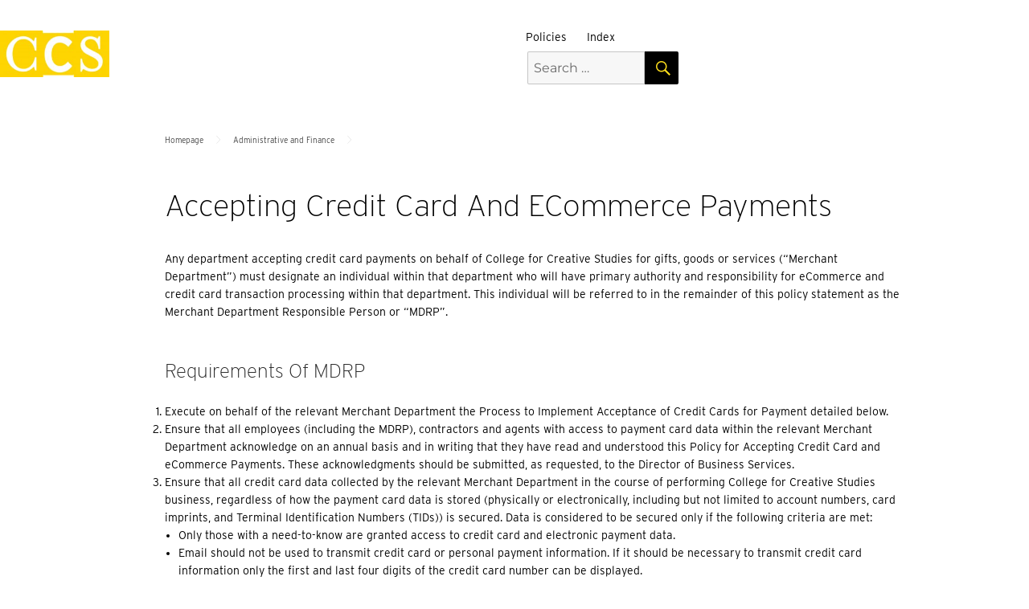

--- FILE ---
content_type: text/html; charset=UTF-8
request_url: https://campus.collegeforcreativestudies.edu/policy/accepting-credit-card-and-ecommerce-payments/
body_size: 13816
content:
<!DOCTYPE html>
<html lang="en-US" class="no-js">
<head>
	<meta charset="UTF-8">
	<meta name="viewport" content="width=device-width, initial-scale=1">
	<link rel="profile" href="http://gmpg.org/xfn/11">
	<script src="https://use.typekit.net/vpc4fmp.js"></script>
	<script>try{Typekit.load({ async: true });}catch(e){}</script>
		<script>
(function(html){html.className = html.className.replace(/\bno-js\b/,'js')})(document.documentElement);
//# sourceURL=twentysixteen_javascript_detection
</script>
<title>Accepting Credit Card and eCommerce Payments &#8211; Policies</title>
<meta name='robots' content='max-image-preview:large' />
<link rel="alternate" type="application/rss+xml" title="Policies &raquo; Feed" href="https://campus.collegeforcreativestudies.edu/policy/feed/" />
<link rel="alternate" type="application/rss+xml" title="Policies &raquo; Comments Feed" href="https://campus.collegeforcreativestudies.edu/policy/comments/feed/" />
<link rel="alternate" title="oEmbed (JSON)" type="application/json+oembed" href="https://campus.collegeforcreativestudies.edu/policy/wp-json/oembed/1.0/embed?url=https%3A%2F%2Fcampus.collegeforcreativestudies.edu%2Fpolicy%2Faccepting-credit-card-and-ecommerce-payments%2F" />
<link rel="alternate" title="oEmbed (XML)" type="text/xml+oembed" href="https://campus.collegeforcreativestudies.edu/policy/wp-json/oembed/1.0/embed?url=https%3A%2F%2Fcampus.collegeforcreativestudies.edu%2Fpolicy%2Faccepting-credit-card-and-ecommerce-payments%2F&#038;format=xml" />
<style id='wp-img-auto-sizes-contain-inline-css'>
img:is([sizes=auto i],[sizes^="auto," i]){contain-intrinsic-size:3000px 1500px}
/*# sourceURL=wp-img-auto-sizes-contain-inline-css */
</style>
<link rel='stylesheet' id='formidable-css' href='https://campus.collegeforcreativestudies.edu/policy/wp-content/plugins/formidable/css/formidableforms7.css?ver=1141931' media='all' />
<style id='wp-emoji-styles-inline-css'>

	img.wp-smiley, img.emoji {
		display: inline !important;
		border: none !important;
		box-shadow: none !important;
		height: 1em !important;
		width: 1em !important;
		margin: 0 0.07em !important;
		vertical-align: -0.1em !important;
		background: none !important;
		padding: 0 !important;
	}
/*# sourceURL=wp-emoji-styles-inline-css */
</style>
<style id='wp-block-library-inline-css'>
:root{--wp-block-synced-color:#7a00df;--wp-block-synced-color--rgb:122,0,223;--wp-bound-block-color:var(--wp-block-synced-color);--wp-editor-canvas-background:#ddd;--wp-admin-theme-color:#007cba;--wp-admin-theme-color--rgb:0,124,186;--wp-admin-theme-color-darker-10:#006ba1;--wp-admin-theme-color-darker-10--rgb:0,107,160.5;--wp-admin-theme-color-darker-20:#005a87;--wp-admin-theme-color-darker-20--rgb:0,90,135;--wp-admin-border-width-focus:2px}@media (min-resolution:192dpi){:root{--wp-admin-border-width-focus:1.5px}}.wp-element-button{cursor:pointer}:root .has-very-light-gray-background-color{background-color:#eee}:root .has-very-dark-gray-background-color{background-color:#313131}:root .has-very-light-gray-color{color:#eee}:root .has-very-dark-gray-color{color:#313131}:root .has-vivid-green-cyan-to-vivid-cyan-blue-gradient-background{background:linear-gradient(135deg,#00d084,#0693e3)}:root .has-purple-crush-gradient-background{background:linear-gradient(135deg,#34e2e4,#4721fb 50%,#ab1dfe)}:root .has-hazy-dawn-gradient-background{background:linear-gradient(135deg,#faaca8,#dad0ec)}:root .has-subdued-olive-gradient-background{background:linear-gradient(135deg,#fafae1,#67a671)}:root .has-atomic-cream-gradient-background{background:linear-gradient(135deg,#fdd79a,#004a59)}:root .has-nightshade-gradient-background{background:linear-gradient(135deg,#330968,#31cdcf)}:root .has-midnight-gradient-background{background:linear-gradient(135deg,#020381,#2874fc)}:root{--wp--preset--font-size--normal:16px;--wp--preset--font-size--huge:42px}.has-regular-font-size{font-size:1em}.has-larger-font-size{font-size:2.625em}.has-normal-font-size{font-size:var(--wp--preset--font-size--normal)}.has-huge-font-size{font-size:var(--wp--preset--font-size--huge)}.has-text-align-center{text-align:center}.has-text-align-left{text-align:left}.has-text-align-right{text-align:right}.has-fit-text{white-space:nowrap!important}#end-resizable-editor-section{display:none}.aligncenter{clear:both}.items-justified-left{justify-content:flex-start}.items-justified-center{justify-content:center}.items-justified-right{justify-content:flex-end}.items-justified-space-between{justify-content:space-between}.screen-reader-text{border:0;clip-path:inset(50%);height:1px;margin:-1px;overflow:hidden;padding:0;position:absolute;width:1px;word-wrap:normal!important}.screen-reader-text:focus{background-color:#ddd;clip-path:none;color:#444;display:block;font-size:1em;height:auto;left:5px;line-height:normal;padding:15px 23px 14px;text-decoration:none;top:5px;width:auto;z-index:100000}html :where(.has-border-color){border-style:solid}html :where([style*=border-top-color]){border-top-style:solid}html :where([style*=border-right-color]){border-right-style:solid}html :where([style*=border-bottom-color]){border-bottom-style:solid}html :where([style*=border-left-color]){border-left-style:solid}html :where([style*=border-width]){border-style:solid}html :where([style*=border-top-width]){border-top-style:solid}html :where([style*=border-right-width]){border-right-style:solid}html :where([style*=border-bottom-width]){border-bottom-style:solid}html :where([style*=border-left-width]){border-left-style:solid}html :where(img[class*=wp-image-]){height:auto;max-width:100%}:where(figure){margin:0 0 1em}html :where(.is-position-sticky){--wp-admin--admin-bar--position-offset:var(--wp-admin--admin-bar--height,0px)}@media screen and (max-width:600px){html :where(.is-position-sticky){--wp-admin--admin-bar--position-offset:0px}}

/*# sourceURL=wp-block-library-inline-css */
</style><style id='wp-block-heading-inline-css'>
h1:where(.wp-block-heading).has-background,h2:where(.wp-block-heading).has-background,h3:where(.wp-block-heading).has-background,h4:where(.wp-block-heading).has-background,h5:where(.wp-block-heading).has-background,h6:where(.wp-block-heading).has-background{padding:1.25em 2.375em}h1.has-text-align-left[style*=writing-mode]:where([style*=vertical-lr]),h1.has-text-align-right[style*=writing-mode]:where([style*=vertical-rl]),h2.has-text-align-left[style*=writing-mode]:where([style*=vertical-lr]),h2.has-text-align-right[style*=writing-mode]:where([style*=vertical-rl]),h3.has-text-align-left[style*=writing-mode]:where([style*=vertical-lr]),h3.has-text-align-right[style*=writing-mode]:where([style*=vertical-rl]),h4.has-text-align-left[style*=writing-mode]:where([style*=vertical-lr]),h4.has-text-align-right[style*=writing-mode]:where([style*=vertical-rl]),h5.has-text-align-left[style*=writing-mode]:where([style*=vertical-lr]),h5.has-text-align-right[style*=writing-mode]:where([style*=vertical-rl]),h6.has-text-align-left[style*=writing-mode]:where([style*=vertical-lr]),h6.has-text-align-right[style*=writing-mode]:where([style*=vertical-rl]){rotate:180deg}
/*# sourceURL=https://campus.collegeforcreativestudies.edu/policy/wp-includes/blocks/heading/style.min.css */
</style>
<style id='wp-block-list-inline-css'>
ol,ul{box-sizing:border-box}:root :where(.wp-block-list.has-background){padding:1.25em 2.375em}
/*# sourceURL=https://campus.collegeforcreativestudies.edu/policy/wp-includes/blocks/list/style.min.css */
</style>
<style id='wp-block-paragraph-inline-css'>
.is-small-text{font-size:.875em}.is-regular-text{font-size:1em}.is-large-text{font-size:2.25em}.is-larger-text{font-size:3em}.has-drop-cap:not(:focus):first-letter{float:left;font-size:8.4em;font-style:normal;font-weight:100;line-height:.68;margin:.05em .1em 0 0;text-transform:uppercase}body.rtl .has-drop-cap:not(:focus):first-letter{float:none;margin-left:.1em}p.has-drop-cap.has-background{overflow:hidden}:root :where(p.has-background){padding:1.25em 2.375em}:where(p.has-text-color:not(.has-link-color)) a{color:inherit}p.has-text-align-left[style*="writing-mode:vertical-lr"],p.has-text-align-right[style*="writing-mode:vertical-rl"]{rotate:180deg}
/*# sourceURL=https://campus.collegeforcreativestudies.edu/policy/wp-includes/blocks/paragraph/style.min.css */
</style>
<style id='global-styles-inline-css'>
:root{--wp--preset--aspect-ratio--square: 1;--wp--preset--aspect-ratio--4-3: 4/3;--wp--preset--aspect-ratio--3-4: 3/4;--wp--preset--aspect-ratio--3-2: 3/2;--wp--preset--aspect-ratio--2-3: 2/3;--wp--preset--aspect-ratio--16-9: 16/9;--wp--preset--aspect-ratio--9-16: 9/16;--wp--preset--color--black: #000000;--wp--preset--color--cyan-bluish-gray: #abb8c3;--wp--preset--color--white: #fff;--wp--preset--color--pale-pink: #f78da7;--wp--preset--color--vivid-red: #cf2e2e;--wp--preset--color--luminous-vivid-orange: #ff6900;--wp--preset--color--luminous-vivid-amber: #fcb900;--wp--preset--color--light-green-cyan: #7bdcb5;--wp--preset--color--vivid-green-cyan: #00d084;--wp--preset--color--pale-cyan-blue: #8ed1fc;--wp--preset--color--vivid-cyan-blue: #0693e3;--wp--preset--color--vivid-purple: #9b51e0;--wp--preset--color--dark-gray: #1a1a1a;--wp--preset--color--medium-gray: #686868;--wp--preset--color--light-gray: #e5e5e5;--wp--preset--color--blue-gray: #4d545c;--wp--preset--color--bright-blue: #007acc;--wp--preset--color--light-blue: #9adffd;--wp--preset--color--dark-brown: #402b30;--wp--preset--color--medium-brown: #774e24;--wp--preset--color--dark-red: #640c1f;--wp--preset--color--bright-red: #ff675f;--wp--preset--color--yellow: #ffef8e;--wp--preset--gradient--vivid-cyan-blue-to-vivid-purple: linear-gradient(135deg,rgb(6,147,227) 0%,rgb(155,81,224) 100%);--wp--preset--gradient--light-green-cyan-to-vivid-green-cyan: linear-gradient(135deg,rgb(122,220,180) 0%,rgb(0,208,130) 100%);--wp--preset--gradient--luminous-vivid-amber-to-luminous-vivid-orange: linear-gradient(135deg,rgb(252,185,0) 0%,rgb(255,105,0) 100%);--wp--preset--gradient--luminous-vivid-orange-to-vivid-red: linear-gradient(135deg,rgb(255,105,0) 0%,rgb(207,46,46) 100%);--wp--preset--gradient--very-light-gray-to-cyan-bluish-gray: linear-gradient(135deg,rgb(238,238,238) 0%,rgb(169,184,195) 100%);--wp--preset--gradient--cool-to-warm-spectrum: linear-gradient(135deg,rgb(74,234,220) 0%,rgb(151,120,209) 20%,rgb(207,42,186) 40%,rgb(238,44,130) 60%,rgb(251,105,98) 80%,rgb(254,248,76) 100%);--wp--preset--gradient--blush-light-purple: linear-gradient(135deg,rgb(255,206,236) 0%,rgb(152,150,240) 100%);--wp--preset--gradient--blush-bordeaux: linear-gradient(135deg,rgb(254,205,165) 0%,rgb(254,45,45) 50%,rgb(107,0,62) 100%);--wp--preset--gradient--luminous-dusk: linear-gradient(135deg,rgb(255,203,112) 0%,rgb(199,81,192) 50%,rgb(65,88,208) 100%);--wp--preset--gradient--pale-ocean: linear-gradient(135deg,rgb(255,245,203) 0%,rgb(182,227,212) 50%,rgb(51,167,181) 100%);--wp--preset--gradient--electric-grass: linear-gradient(135deg,rgb(202,248,128) 0%,rgb(113,206,126) 100%);--wp--preset--gradient--midnight: linear-gradient(135deg,rgb(2,3,129) 0%,rgb(40,116,252) 100%);--wp--preset--font-size--small: 13px;--wp--preset--font-size--medium: 20px;--wp--preset--font-size--large: 36px;--wp--preset--font-size--x-large: 42px;--wp--preset--spacing--20: 0.44rem;--wp--preset--spacing--30: 0.67rem;--wp--preset--spacing--40: 1rem;--wp--preset--spacing--50: 1.5rem;--wp--preset--spacing--60: 2.25rem;--wp--preset--spacing--70: 3.38rem;--wp--preset--spacing--80: 5.06rem;--wp--preset--shadow--natural: 6px 6px 9px rgba(0, 0, 0, 0.2);--wp--preset--shadow--deep: 12px 12px 50px rgba(0, 0, 0, 0.4);--wp--preset--shadow--sharp: 6px 6px 0px rgba(0, 0, 0, 0.2);--wp--preset--shadow--outlined: 6px 6px 0px -3px rgb(255, 255, 255), 6px 6px rgb(0, 0, 0);--wp--preset--shadow--crisp: 6px 6px 0px rgb(0, 0, 0);}:where(.is-layout-flex){gap: 0.5em;}:where(.is-layout-grid){gap: 0.5em;}body .is-layout-flex{display: flex;}.is-layout-flex{flex-wrap: wrap;align-items: center;}.is-layout-flex > :is(*, div){margin: 0;}body .is-layout-grid{display: grid;}.is-layout-grid > :is(*, div){margin: 0;}:where(.wp-block-columns.is-layout-flex){gap: 2em;}:where(.wp-block-columns.is-layout-grid){gap: 2em;}:where(.wp-block-post-template.is-layout-flex){gap: 1.25em;}:where(.wp-block-post-template.is-layout-grid){gap: 1.25em;}.has-black-color{color: var(--wp--preset--color--black) !important;}.has-cyan-bluish-gray-color{color: var(--wp--preset--color--cyan-bluish-gray) !important;}.has-white-color{color: var(--wp--preset--color--white) !important;}.has-pale-pink-color{color: var(--wp--preset--color--pale-pink) !important;}.has-vivid-red-color{color: var(--wp--preset--color--vivid-red) !important;}.has-luminous-vivid-orange-color{color: var(--wp--preset--color--luminous-vivid-orange) !important;}.has-luminous-vivid-amber-color{color: var(--wp--preset--color--luminous-vivid-amber) !important;}.has-light-green-cyan-color{color: var(--wp--preset--color--light-green-cyan) !important;}.has-vivid-green-cyan-color{color: var(--wp--preset--color--vivid-green-cyan) !important;}.has-pale-cyan-blue-color{color: var(--wp--preset--color--pale-cyan-blue) !important;}.has-vivid-cyan-blue-color{color: var(--wp--preset--color--vivid-cyan-blue) !important;}.has-vivid-purple-color{color: var(--wp--preset--color--vivid-purple) !important;}.has-black-background-color{background-color: var(--wp--preset--color--black) !important;}.has-cyan-bluish-gray-background-color{background-color: var(--wp--preset--color--cyan-bluish-gray) !important;}.has-white-background-color{background-color: var(--wp--preset--color--white) !important;}.has-pale-pink-background-color{background-color: var(--wp--preset--color--pale-pink) !important;}.has-vivid-red-background-color{background-color: var(--wp--preset--color--vivid-red) !important;}.has-luminous-vivid-orange-background-color{background-color: var(--wp--preset--color--luminous-vivid-orange) !important;}.has-luminous-vivid-amber-background-color{background-color: var(--wp--preset--color--luminous-vivid-amber) !important;}.has-light-green-cyan-background-color{background-color: var(--wp--preset--color--light-green-cyan) !important;}.has-vivid-green-cyan-background-color{background-color: var(--wp--preset--color--vivid-green-cyan) !important;}.has-pale-cyan-blue-background-color{background-color: var(--wp--preset--color--pale-cyan-blue) !important;}.has-vivid-cyan-blue-background-color{background-color: var(--wp--preset--color--vivid-cyan-blue) !important;}.has-vivid-purple-background-color{background-color: var(--wp--preset--color--vivid-purple) !important;}.has-black-border-color{border-color: var(--wp--preset--color--black) !important;}.has-cyan-bluish-gray-border-color{border-color: var(--wp--preset--color--cyan-bluish-gray) !important;}.has-white-border-color{border-color: var(--wp--preset--color--white) !important;}.has-pale-pink-border-color{border-color: var(--wp--preset--color--pale-pink) !important;}.has-vivid-red-border-color{border-color: var(--wp--preset--color--vivid-red) !important;}.has-luminous-vivid-orange-border-color{border-color: var(--wp--preset--color--luminous-vivid-orange) !important;}.has-luminous-vivid-amber-border-color{border-color: var(--wp--preset--color--luminous-vivid-amber) !important;}.has-light-green-cyan-border-color{border-color: var(--wp--preset--color--light-green-cyan) !important;}.has-vivid-green-cyan-border-color{border-color: var(--wp--preset--color--vivid-green-cyan) !important;}.has-pale-cyan-blue-border-color{border-color: var(--wp--preset--color--pale-cyan-blue) !important;}.has-vivid-cyan-blue-border-color{border-color: var(--wp--preset--color--vivid-cyan-blue) !important;}.has-vivid-purple-border-color{border-color: var(--wp--preset--color--vivid-purple) !important;}.has-vivid-cyan-blue-to-vivid-purple-gradient-background{background: var(--wp--preset--gradient--vivid-cyan-blue-to-vivid-purple) !important;}.has-light-green-cyan-to-vivid-green-cyan-gradient-background{background: var(--wp--preset--gradient--light-green-cyan-to-vivid-green-cyan) !important;}.has-luminous-vivid-amber-to-luminous-vivid-orange-gradient-background{background: var(--wp--preset--gradient--luminous-vivid-amber-to-luminous-vivid-orange) !important;}.has-luminous-vivid-orange-to-vivid-red-gradient-background{background: var(--wp--preset--gradient--luminous-vivid-orange-to-vivid-red) !important;}.has-very-light-gray-to-cyan-bluish-gray-gradient-background{background: var(--wp--preset--gradient--very-light-gray-to-cyan-bluish-gray) !important;}.has-cool-to-warm-spectrum-gradient-background{background: var(--wp--preset--gradient--cool-to-warm-spectrum) !important;}.has-blush-light-purple-gradient-background{background: var(--wp--preset--gradient--blush-light-purple) !important;}.has-blush-bordeaux-gradient-background{background: var(--wp--preset--gradient--blush-bordeaux) !important;}.has-luminous-dusk-gradient-background{background: var(--wp--preset--gradient--luminous-dusk) !important;}.has-pale-ocean-gradient-background{background: var(--wp--preset--gradient--pale-ocean) !important;}.has-electric-grass-gradient-background{background: var(--wp--preset--gradient--electric-grass) !important;}.has-midnight-gradient-background{background: var(--wp--preset--gradient--midnight) !important;}.has-small-font-size{font-size: var(--wp--preset--font-size--small) !important;}.has-medium-font-size{font-size: var(--wp--preset--font-size--medium) !important;}.has-large-font-size{font-size: var(--wp--preset--font-size--large) !important;}.has-x-large-font-size{font-size: var(--wp--preset--font-size--x-large) !important;}
/*# sourceURL=global-styles-inline-css */
</style>

<style id='classic-theme-styles-inline-css'>
/*! This file is auto-generated */
.wp-block-button__link{color:#fff;background-color:#32373c;border-radius:9999px;box-shadow:none;text-decoration:none;padding:calc(.667em + 2px) calc(1.333em + 2px);font-size:1.125em}.wp-block-file__button{background:#32373c;color:#fff;text-decoration:none}
/*# sourceURL=/wp-includes/css/classic-themes.min.css */
</style>
<link rel='stylesheet' id='block-editor-outline-css' href='https://campus.collegeforcreativestudies.edu/policy/wp-content/plugins/editor-block-outline//block-editor.css?ver=1770057225' media='all' />
<link rel='stylesheet' id='ccs-sidebar-accordion-css-css' href='https://campus.collegeforcreativestudies.edu/policy/wp-content/plugins/ccs-sidebar-accordion/css/ccs-sidebar-accordion.css?ver=6.9' media='all' />
<link rel='stylesheet' id='table-sorter-custom-css-css' href='https://campus.collegeforcreativestudies.edu/policy/wp-content/plugins/table-sorter/wp-style.css?ver=6.9' media='all' />
<link rel='stylesheet' id='ccs-policy-contact-css' href='https://campus.collegeforcreativestudies.edu/policy/wp-content/plugins/ccs-policy-contact/ccs-policy-contact.css?ver=6.9' media='all' />
<link rel='stylesheet' id='toc-screen-css' href='https://campus.collegeforcreativestudies.edu/policy/wp-content/plugins/table-of-contents-plus/screen.min.css?ver=2411.1' media='all' />
<link rel='stylesheet' id='widgetopts-styles-css' href='https://campus.collegeforcreativestudies.edu/policy/wp-content/plugins/widget-options/assets/css/widget-options.css?ver=4.1.3' media='all' />
<link rel='stylesheet' id='twentysixteen-css' href='https://campus.collegeforcreativestudies.edu/policy/wp-content/themes/twentysixteen/style.css?ver=6.9' media='all' />
<link rel='stylesheet' id='dashicons-css' href='https://campus.collegeforcreativestudies.edu/policy/wp-includes/css/dashicons.min.css?ver=6.9' media='all' />
<link rel='stylesheet' id='twentysixteen-fonts-css' href='https://campus.collegeforcreativestudies.edu/policy/wp-content/themes/twentysixteen/fonts/merriweather-plus-montserrat-plus-inconsolata.css?ver=20230328' media='all' />
<link rel='stylesheet' id='genericons-css' href='https://campus.collegeforcreativestudies.edu/policy/wp-content/themes/twentysixteen/genericons/genericons.css?ver=20251101' media='all' />
<link rel='stylesheet' id='twentysixteen-style-css' href='https://campus.collegeforcreativestudies.edu/policy/wp-content/themes/ccs-policy2016/style.css?ver=20251202' media='all' />
<style id='twentysixteen-style-inline-css'>

		/* Custom Link Color */
		.menu-toggle:hover,
		.menu-toggle:focus,
		a,
		.main-navigation a:hover,
		.main-navigation a:focus,
		.dropdown-toggle:hover,
		.dropdown-toggle:focus,
		.social-navigation a:hover:before,
		.social-navigation a:focus:before,
		.post-navigation a:hover .post-title,
		.post-navigation a:focus .post-title,
		.tagcloud a:hover,
		.tagcloud a:focus,
		.site-branding .site-title a:hover,
		.site-branding .site-title a:focus,
		.entry-title a:hover,
		.entry-title a:focus,
		.entry-footer a:hover,
		.entry-footer a:focus,
		.comment-metadata a:hover,
		.comment-metadata a:focus,
		.pingback .comment-edit-link:hover,
		.pingback .comment-edit-link:focus,
		.comment-reply-link,
		.comment-reply-link:hover,
		.comment-reply-link:focus,
		.required,
		.site-info a:hover,
		.site-info a:focus {
			color: #242424;
		}

		mark,
		ins,
		button:hover,
		button:focus,
		input[type="button"]:hover,
		input[type="button"]:focus,
		input[type="reset"]:hover,
		input[type="reset"]:focus,
		input[type="submit"]:hover,
		input[type="submit"]:focus,
		.pagination .prev:hover,
		.pagination .prev:focus,
		.pagination .next:hover,
		.pagination .next:focus,
		.widget_calendar tbody a,
		.page-links a:hover,
		.page-links a:focus {
			background-color: #242424;
		}

		input[type="date"]:focus,
		input[type="time"]:focus,
		input[type="datetime-local"]:focus,
		input[type="week"]:focus,
		input[type="month"]:focus,
		input[type="text"]:focus,
		input[type="email"]:focus,
		input[type="url"]:focus,
		input[type="password"]:focus,
		input[type="search"]:focus,
		input[type="tel"]:focus,
		input[type="number"]:focus,
		textarea:focus,
		.tagcloud a:hover,
		.tagcloud a:focus,
		.menu-toggle:hover,
		.menu-toggle:focus {
			border-color: #242424;
		}

		@media screen and (min-width: 56.875em) {
			.main-navigation li:hover > a,
			.main-navigation li.focus > a {
				color: #242424;
			}
		}
	

		/* Custom Main Text Color */
		body,
		blockquote cite,
		blockquote small,
		.main-navigation a,
		.menu-toggle,
		.dropdown-toggle,
		.social-navigation a,
		.post-navigation a,
		.pagination a:hover,
		.pagination a:focus,
		.widget-title a,
		.site-branding .site-title a,
		.entry-title a,
		.page-links > .page-links-title,
		.comment-author,
		.comment-reply-title small a:hover,
		.comment-reply-title small a:focus {
			color: #000000;
		}

		blockquote,
		.menu-toggle.toggled-on,
		.menu-toggle.toggled-on:hover,
		.menu-toggle.toggled-on:focus,
		.post-navigation,
		.post-navigation div + div,
		.pagination,
		.widget,
		.page-header,
		.page-links a,
		.comments-title,
		.comment-reply-title {
			border-color: #000000;
		}

		button,
		button[disabled]:hover,
		button[disabled]:focus,
		input[type="button"],
		input[type="button"][disabled]:hover,
		input[type="button"][disabled]:focus,
		input[type="reset"],
		input[type="reset"][disabled]:hover,
		input[type="reset"][disabled]:focus,
		input[type="submit"],
		input[type="submit"][disabled]:hover,
		input[type="submit"][disabled]:focus,
		.menu-toggle.toggled-on,
		.menu-toggle.toggled-on:hover,
		.menu-toggle.toggled-on:focus,
		.pagination:before,
		.pagination:after,
		.pagination .prev,
		.pagination .next,
		.page-links a {
			background-color: #000000;
		}

		/* Border Color */
		fieldset,
		pre,
		abbr,
		acronym,
		table,
		th,
		td,
		input[type="date"],
		input[type="time"],
		input[type="datetime-local"],
		input[type="week"],
		input[type="month"],
		input[type="text"],
		input[type="email"],
		input[type="url"],
		input[type="password"],
		input[type="search"],
		input[type="tel"],
		input[type="number"],
		textarea,
		.main-navigation li,
		.main-navigation .primary-menu,
		.menu-toggle,
		.dropdown-toggle:after,
		.social-navigation a,
		.image-navigation,
		.comment-navigation,
		.tagcloud a,
		.entry-content,
		.entry-summary,
		.page-links a,
		.page-links > span,
		.comment-list article,
		.comment-list .pingback,
		.comment-list .trackback,
		.comment-reply-link,
		.no-comments,
		.widecolumn .mu_register .mu_alert {
			border-color: rgba( 0, 0, 0, 0.2);
		}

		hr,
		code {
			background-color: rgba( 0, 0, 0, 0.2);
		}

		@media screen and (min-width: 56.875em) {
			.main-navigation ul ul,
			.main-navigation ul ul li {
				border-color: rgba( 0, 0, 0, 0.2);
			}

			.main-navigation ul ul:before {
				border-top-color: rgba( 0, 0, 0, 0.2);
				border-bottom-color: rgba( 0, 0, 0, 0.2);
			}
		}
	

		/* Custom Secondary Text Color */

		/**
		 * IE8 and earlier will drop any block with CSS3 selectors.
		 * Do not combine these styles with the next block.
		 */
		body:not(.search-results) .entry-summary {
			color: #444444;
		}

		blockquote,
		.post-password-form label,
		a:hover,
		a:focus,
		a:active,
		.post-navigation .meta-nav,
		.image-navigation,
		.comment-navigation,
		.widget_recent_entries .post-date,
		.widget_rss .rss-date,
		.widget_rss cite,
		.site-description,
		.author-bio,
		.entry-footer,
		.entry-footer a,
		.sticky-post,
		.taxonomy-description,
		.entry-caption,
		.comment-metadata,
		.pingback .edit-link,
		.comment-metadata a,
		.pingback .comment-edit-link,
		.comment-form label,
		.comment-notes,
		.comment-awaiting-moderation,
		.logged-in-as,
		.form-allowed-tags,
		.site-info,
		.site-info a,
		.wp-caption .wp-caption-text,
		.gallery-caption,
		.widecolumn label,
		.widecolumn .mu_register label {
			color: #444444;
		}

		.widget_calendar tbody a:hover,
		.widget_calendar tbody a:focus {
			background-color: #444444;
		}
	
/*# sourceURL=twentysixteen-style-inline-css */
</style>
<link rel='stylesheet' id='twentysixteen-block-style-css' href='https://campus.collegeforcreativestudies.edu/policy/wp-content/themes/twentysixteen/css/blocks.css?ver=20240817' media='all' />
<script src="https://campus.collegeforcreativestudies.edu/policy/wp-includes/js/jquery/jquery.min.js?ver=3.7.1" id="jquery-core-js"></script>
<script src="https://campus.collegeforcreativestudies.edu/policy/wp-includes/js/jquery/jquery-migrate.min.js?ver=3.4.1" id="jquery-migrate-js"></script>
<script src="https://campus.collegeforcreativestudies.edu/policy/wp-content/plugins/editor-block-outline/utils.js?ver=1770057225" id="editor-utils-js"></script>
<script src="https://campus.collegeforcreativestudies.edu/policy/wp-includes/js/dist/vendor/react.min.js?ver=18.3.1.1" id="react-js"></script>
<script src="https://campus.collegeforcreativestudies.edu/policy/wp-includes/js/dist/vendor/react-dom.min.js?ver=18.3.1.1" id="react-dom-js"></script>
<script src="https://campus.collegeforcreativestudies.edu/policy/wp-includes/js/dist/escape-html.min.js?ver=6561a406d2d232a6fbd2" id="wp-escape-html-js"></script>
<script src="https://campus.collegeforcreativestudies.edu/policy/wp-includes/js/dist/element.min.js?ver=6a582b0c827fa25df3dd" id="wp-element-js"></script>
<script src="https://campus.collegeforcreativestudies.edu/policy/wp-includes/js/dist/vendor/react-jsx-runtime.min.js?ver=18.3.1" id="react-jsx-runtime-js"></script>
<script src="https://campus.collegeforcreativestudies.edu/policy/wp-includes/js/dist/dom-ready.min.js?ver=f77871ff7694fffea381" id="wp-dom-ready-js"></script>
<script src="https://campus.collegeforcreativestudies.edu/policy/wp-includes/js/dist/hooks.min.js?ver=dd5603f07f9220ed27f1" id="wp-hooks-js"></script>
<script src="https://campus.collegeforcreativestudies.edu/policy/wp-includes/js/dist/i18n.min.js?ver=c26c3dc7bed366793375" id="wp-i18n-js"></script>
<script id="wp-i18n-js-after">
wp.i18n.setLocaleData( { 'text direction\u0004ltr': [ 'ltr' ] } );
//# sourceURL=wp-i18n-js-after
</script>
<script src="https://campus.collegeforcreativestudies.edu/policy/wp-includes/js/dist/a11y.min.js?ver=cb460b4676c94bd228ed" id="wp-a11y-js"></script>
<script src="https://campus.collegeforcreativestudies.edu/policy/wp-includes/js/dist/deprecated.min.js?ver=e1f84915c5e8ae38964c" id="wp-deprecated-js"></script>
<script src="https://campus.collegeforcreativestudies.edu/policy/wp-includes/js/dist/dom.min.js?ver=26edef3be6483da3de2e" id="wp-dom-js"></script>
<script src="https://campus.collegeforcreativestudies.edu/policy/wp-includes/js/dist/is-shallow-equal.min.js?ver=e0f9f1d78d83f5196979" id="wp-is-shallow-equal-js"></script>
<script src="https://campus.collegeforcreativestudies.edu/policy/wp-includes/js/dist/keycodes.min.js?ver=34c8fb5e7a594a1c8037" id="wp-keycodes-js"></script>
<script src="https://campus.collegeforcreativestudies.edu/policy/wp-includes/js/dist/priority-queue.min.js?ver=2d59d091223ee9a33838" id="wp-priority-queue-js"></script>
<script src="https://campus.collegeforcreativestudies.edu/policy/wp-includes/js/dist/compose.min.js?ver=7a9b375d8c19cf9d3d9b" id="wp-compose-js"></script>
<script src="https://campus.collegeforcreativestudies.edu/policy/wp-includes/js/dist/vendor/moment.min.js?ver=2.30.1" id="moment-js"></script>
<script id="moment-js-after">
moment.updateLocale( 'en_US', {"months":["January","February","March","April","May","June","July","August","September","October","November","December"],"monthsShort":["Jan","Feb","Mar","Apr","May","Jun","Jul","Aug","Sep","Oct","Nov","Dec"],"weekdays":["Sunday","Monday","Tuesday","Wednesday","Thursday","Friday","Saturday"],"weekdaysShort":["Sun","Mon","Tue","Wed","Thu","Fri","Sat"],"week":{"dow":0},"longDateFormat":{"LT":"g:i a","LTS":null,"L":null,"LL":"F j, Y","LLL":"F j, Y g:i a","LLLL":null}} );
//# sourceURL=moment-js-after
</script>
<script src="https://campus.collegeforcreativestudies.edu/policy/wp-includes/js/dist/date.min.js?ver=795a56839718d3ff7eae" id="wp-date-js"></script>
<script id="wp-date-js-after">
wp.date.setSettings( {"l10n":{"locale":"en_US","months":["January","February","March","April","May","June","July","August","September","October","November","December"],"monthsShort":["Jan","Feb","Mar","Apr","May","Jun","Jul","Aug","Sep","Oct","Nov","Dec"],"weekdays":["Sunday","Monday","Tuesday","Wednesday","Thursday","Friday","Saturday"],"weekdaysShort":["Sun","Mon","Tue","Wed","Thu","Fri","Sat"],"meridiem":{"am":"am","pm":"pm","AM":"AM","PM":"PM"},"relative":{"future":"%s from now","past":"%s ago","s":"a second","ss":"%d seconds","m":"a minute","mm":"%d minutes","h":"an hour","hh":"%d hours","d":"a day","dd":"%d days","M":"a month","MM":"%d months","y":"a year","yy":"%d years"},"startOfWeek":0},"formats":{"time":"g:i a","date":"F j, Y","datetime":"F j, Y g:i a","datetimeAbbreviated":"M j, Y g:i a"},"timezone":{"offset":-5,"offsetFormatted":"-5","string":"America/Detroit","abbr":"EST"}} );
//# sourceURL=wp-date-js-after
</script>
<script src="https://campus.collegeforcreativestudies.edu/policy/wp-includes/js/dist/html-entities.min.js?ver=e8b78b18a162491d5e5f" id="wp-html-entities-js"></script>
<script src="https://campus.collegeforcreativestudies.edu/policy/wp-includes/js/dist/primitives.min.js?ver=0b5dcc337aa7cbf75570" id="wp-primitives-js"></script>
<script src="https://campus.collegeforcreativestudies.edu/policy/wp-includes/js/dist/private-apis.min.js?ver=4f465748bda624774139" id="wp-private-apis-js"></script>
<script src="https://campus.collegeforcreativestudies.edu/policy/wp-includes/js/dist/redux-routine.min.js?ver=8bb92d45458b29590f53" id="wp-redux-routine-js"></script>
<script src="https://campus.collegeforcreativestudies.edu/policy/wp-includes/js/dist/data.min.js?ver=f940198280891b0b6318" id="wp-data-js"></script>
<script id="wp-data-js-after">
( function() {
	var userId = 0;
	var storageKey = "WP_DATA_USER_" + userId;
	wp.data
		.use( wp.data.plugins.persistence, { storageKey: storageKey } );
} )();
//# sourceURL=wp-data-js-after
</script>
<script src="https://campus.collegeforcreativestudies.edu/policy/wp-includes/js/dist/rich-text.min.js?ver=5bdbb44f3039529e3645" id="wp-rich-text-js"></script>
<script src="https://campus.collegeforcreativestudies.edu/policy/wp-includes/js/dist/warning.min.js?ver=d69bc18c456d01c11d5a" id="wp-warning-js"></script>
<script src="https://campus.collegeforcreativestudies.edu/policy/wp-includes/js/dist/components.min.js?ver=ad5cb4227f07a3d422ad" id="wp-components-js"></script>
<script src="https://campus.collegeforcreativestudies.edu/policy/wp-content/plugins/editor-block-outline/controls.js?ver=1770057225" id="editor-controls-js"></script>
<script src="https://campus.collegeforcreativestudies.edu/policy/wp-content/plugins/editor-block-outline/controls/lines-option.js?ver=1770057225" id="editor-controls-lines-option-js"></script>
<script src="https://campus.collegeforcreativestudies.edu/policy/wp-content/plugins/editor-block-outline/controls/block-name-option.js?ver=1770057225" id="editor-controls-block-name-option-js"></script>
<script src="https://campus.collegeforcreativestudies.edu/policy/wp-content/plugins/editor-block-outline/controls/block-class-option.js?ver=1770057225" id="editor-controls-block-class-option-js"></script>
<script src="https://campus.collegeforcreativestudies.edu/policy/wp-content/plugins/editor-block-outline/controls/lock-block-outline.js?ver=1770057225" id="editor-controls-lock-block-outline-js"></script>
<script src="https://campus.collegeforcreativestudies.edu/policy/wp-content/plugins/editor-block-outline/controls/line-color-option.js?ver=1770057225" id="editor-controls-line-color-option-js"></script>
<script src="https://campus.collegeforcreativestudies.edu/policy/wp-content/plugins/editor-block-outline/controls/line-style-option.js?ver=1770057225" id="editor-controls-line-style-option-js"></script>
<script src="https://campus.collegeforcreativestudies.edu/policy/wp-content/plugins/editor-block-outline/controls/block-data-position.js?ver=1770057225" id="editor-controls-block-data-position-js"></script>
<script src="https://campus.collegeforcreativestudies.edu/policy/wp-content/plugins/editor-block-outline/controls/line-opacity-option.js?ver=1770057225" id="editor-controls-line-opacity-option-js"></script>
<script src="https://campus.collegeforcreativestudies.edu/policy/wp-content/plugins/editor-block-outline/controls/enable-block-padding-option.js?ver=1770057225" id="editor-controls-enable-block-padding-option-js"></script>
<script src="https://campus.collegeforcreativestudies.edu/policy/wp-content/plugins/editor-block-outline/controls/block-padding-option.js?ver=1770057225" id="editor-controls-block-padding-option-js"></script>
<script src="https://campus.collegeforcreativestudies.edu/policy/wp-includes/js/dist/autop.min.js?ver=9fb50649848277dd318d" id="wp-autop-js"></script>
<script src="https://campus.collegeforcreativestudies.edu/policy/wp-includes/js/dist/blob.min.js?ver=9113eed771d446f4a556" id="wp-blob-js"></script>
<script src="https://campus.collegeforcreativestudies.edu/policy/wp-includes/js/dist/block-serialization-default-parser.min.js?ver=14d44daebf663d05d330" id="wp-block-serialization-default-parser-js"></script>
<script src="https://campus.collegeforcreativestudies.edu/policy/wp-includes/js/dist/shortcode.min.js?ver=0b3174183b858f2df320" id="wp-shortcode-js"></script>
<script src="https://campus.collegeforcreativestudies.edu/policy/wp-includes/js/dist/blocks.min.js?ver=de131db49fa830bc97da" id="wp-blocks-js"></script>
<script src="https://campus.collegeforcreativestudies.edu/policy/wp-content/plugins/editor-block-outline/icon.js?ver=1770057225" id="editor-icon-js"></script>
<script src="https://campus.collegeforcreativestudies.edu/policy/wp-content/plugins/editor-block-outline/mouse-events.js?ver=1770057225" id="editor-mouse-events-js"></script>
<script id="outlines-init-js-extra">
var outlineUserOptions = {"show_outline":"","show_block_name":"false","show_class_name":"false","lock_block_outline":"false","block_data_position":"outside","outline_color":"","outline_style":"","outline_opacity":"","enable_outline_padding":"false","outline_padding":""};
//# sourceURL=outlines-init-js-extra
</script>
<script src="https://campus.collegeforcreativestudies.edu/policy/wp-content/plugins/editor-block-outline/init.js?ver=1770057225" id="outlines-init-js"></script>
<script src="https://campus.collegeforcreativestudies.edu/policy/wp-content/plugins/table-sorter/jquery.tablesorter.min.js?ver=6.9" id="table-sorter-js"></script>
<script src="https://campus.collegeforcreativestudies.edu/policy/wp-content/plugins/table-sorter/jquery.metadata.js?ver=2.2" id="table-sorter-metadata-js"></script>
<script src="https://campus.collegeforcreativestudies.edu/policy/wp-content/plugins/table-sorter/wp-script.js?ver=2.2" id="table-sorter-custom-js-js"></script>
<script src="https://campus.collegeforcreativestudies.edu/policy/wp-content/plugins/ccs-policy-contact/ccs-policy-contact.js?ver=6.9" id="ccs-policy-contact-js"></script>
<script id="twentysixteen-script-js-extra">
var screenReaderText = {"expand":"expand child menu","collapse":"collapse child menu"};
//# sourceURL=twentysixteen-script-js-extra
</script>
<script src="https://campus.collegeforcreativestudies.edu/policy/wp-content/themes/twentysixteen/js/functions.js?ver=20230629" id="twentysixteen-script-js" defer data-wp-strategy="defer"></script>
<link rel="https://api.w.org/" href="https://campus.collegeforcreativestudies.edu/policy/wp-json/" /><link rel="alternate" title="JSON" type="application/json" href="https://campus.collegeforcreativestudies.edu/policy/wp-json/wp/v2/posts/33" /><link rel="EditURI" type="application/rsd+xml" title="RSD" href="https://campus.collegeforcreativestudies.edu/policy/xmlrpc.php?rsd" />
<meta name="generator" content="WordPress 6.9" />
<link rel="canonical" href="https://campus.collegeforcreativestudies.edu/policy/accepting-credit-card-and-ecommerce-payments/" />
<link rel='shortlink' href='https://campus.collegeforcreativestudies.edu/policy/?p=33' />
<script>document.documentElement.className += " js";</script>
		<style type="text/css" id="twentysixteen-header-css">
		.site-branding {
			margin: 0 auto 0 0;
		}

		.site-branding .site-title,
		.site-description {
			clip-path: inset(50%);
			position: absolute;
		}
		</style>
		<style id="custom-background-css">
body.custom-background { background-color: #ffffff; }
</style>
	<style type="text/css">.blue-message {
    background-color: #3399ff;
    color: #ffffff;
    text-shadow: none;
    font-size: 16px;
    line-height: 24px;
    padding: 10px;
    padding-top: 10px;
    padding-right: 10px;
    padding-bottom: 10px;
    padding-left: 10px;
}.green-message {
    background-color: #8cc14c;
    color: #ffffff;
    text-shadow: none;
    font-size: 16px;
    line-height: 24px;
    padding: 10px;
    padding-top: 10px;
    padding-right: 10px;
    padding-bottom: 10px;
    padding-left: 10px;
}.orange-message {
    background-color: #faa732;
    color: #ffffff;
    text-shadow: none;
    font-size: 16px;
    line-height: 24px;
    padding: 10px;
    padding-top: 10px;
    padding-right: 10px;
    padding-bottom: 10px;
    padding-left: 10px;
}.red-message {
    background-color: #da4d31;
    color: #ffffff;
    text-shadow: none;
    font-size: 16px;
    line-height: 24px;
    padding: 10px;
    padding-top: 10px;
    padding-right: 10px;
    padding-bottom: 10px;
    padding-left: 10px;
}.grey-message {
    background-color: #53555c;
    color: #ffffff;
    text-shadow: none;
    font-size: 16px;
    line-height: 24px;
    padding: 10px;
    padding-top: 10px;
    padding-right: 10px;
    padding-bottom: 10px;
    padding-left: 10px;
}.left-block {
    background: radial-gradient(ellipse at center center, #ffffff 0%, #f2f2f2 100%);
    color: #8b8e97;
    padding: 10px;
    padding-top: 10px;
    padding-right: 10px;
    padding-bottom: 10px;
    padding-left: 10px;
    margin: 10px;
    margin-top: 10px;
    margin-right: 10px;
    margin-bottom: 10px;
    margin-left: 10px;
    float: left;
}.right-block {
    background: radial-gradient(ellipse at center center, #ffffff 0%, #f2f2f2 100%);
    color: #8b8e97;
    padding: 10px;
    padding-top: 10px;
    padding-right: 10px;
    padding-bottom: 10px;
    padding-left: 10px;
    margin: 10px;
    margin-top: 10px;
    margin-right: 10px;
    margin-bottom: 10px;
    margin-left: 10px;
    float: right;
}.blockquotes {
    background-color: none;
    border-left: 5px solid #f1f1f1;
    color: #8B8E97;
    font-size: 16px;
    font-style: italic;
    line-height: 22px;
    padding-left: 15px;
    padding: 10px;
    padding-top: 10px;
    padding-right: 10px;
    padding-bottom: 10px;
    width: 60%;
    float: left;
}</style><link rel="icon" href="https://campus.collegeforcreativestudies.edu/policy/wp-content/uploads/sites/7/cropped-ccs_icon-32x32.png" sizes="32x32" />
<link rel="icon" href="https://campus.collegeforcreativestudies.edu/policy/wp-content/uploads/sites/7/cropped-ccs_icon-192x192.png" sizes="192x192" />
<link rel="apple-touch-icon" href="https://campus.collegeforcreativestudies.edu/policy/wp-content/uploads/sites/7/cropped-ccs_icon-180x180.png" />
<meta name="msapplication-TileImage" content="https://campus.collegeforcreativestudies.edu/policy/wp-content/uploads/sites/7/cropped-ccs_icon-270x270.png" />
		<style id="wp-custom-css">
			.byline { display: none; }		</style>
		</head>

<body class="wp-singular post-template-default single single-post postid-33 single-format-standard custom-background wp-custom-logo wp-embed-responsive wp-theme-twentysixteen wp-child-theme-ccs-policy2016 group-blog no-sidebar">
	<!-- Global site tag (gtag.js) - Google Analytics -->
<script async src="https://www.googletagmanager.com/gtag/js?id=UA-2357339-15"></script>
<script>
  window.dataLayer = window.dataLayer || [];
  function gtag(){dataLayer.push(arguments);}
  gtag('js', new Date());

  gtag('config', 'UA-2357339-15');
</script>
  <a class="skip-link screen-reader-text" href="#content">Skip to content</a>

  <header id="masthead" class="site-header" role="banner">
    <div class="site-header-main">
      <div class="site-branding">
                  <p class="site-title"><a href="https://campus.collegeforcreativestudies.edu/policy/" rel="home">Policies</a></p>
                  <p class="site-description">College for Creative Studies</p>
        
      </div><!-- .site-branding -->
			<div class="site-logo">
				<a href="https://campus.collegeforcreativestudies.edu/policy/" class="custom-logo-link" rel="home"><img width="240" height="102" src="https://campus.collegeforcreativestudies.edu/policy/wp-content/uploads/sites/7/cropped-CCS_logo.jpg" class="custom-logo" alt="Policies" decoding="async" /></a>			</div>

              <button id="menu-toggle" class="menu-toggle">Menu</button>

        <div id="site-header-menu" class="site-header-menu">
                      <nav id="site-navigation" class="main-navigation" role="navigation" aria-label="Primary Menu">
              <div class="menu-header-container"><ul id="menu-header" class="primary-menu"><li id="menu-item-485" class="menu-item menu-item-type-post_type menu-item-object-page menu-item-home menu-item-485"><a href="https://campus.collegeforcreativestudies.edu/policy/">Policies</a></li>
<li id="menu-item-494" class="menu-item menu-item-type-post_type menu-item-object-page menu-item-494"><a href="https://campus.collegeforcreativestudies.edu/policy/index/">Index</a></li>
</ul></div>            </nav><!-- .main-navigation -->
          					
<form role="search" method="get" class="search-form" action="https://campus.collegeforcreativestudies.edu/policy/">
	<label>
		<span class="screen-reader-text">
			Search for:		</span>
		<input type="search" class="search-field" placeholder="Search &hellip;" value="" name="s" />
	</label>
	<button type="submit" class="search-submit"><span class="screen-reader-text">
		Search	</span></button>
</form>
                  </div><!-- .site-header-menu -->
          </div><!-- .site-header-main -->
					</header><!-- .site-header -->
    <div id="page" class="site">
    	<div class="site-inner">
		<div id="content" class="site-content">

<div id="primary" class="content-area">
	<main id="main" class="site-main" role="main">

		
<ul id="breadcrumbs" class="breadcrumbs"><li class="item-home"><a class="bread-link bread-home" href="https://campus.collegeforcreativestudies.edu/policy" title="Homepage">Homepage</a></li><li class="separator separator-home"> &gt; </li><li class="item-cat"><a href="https://campus.collegeforcreativestudies.edu/policy/category/administrative-finance/">Administrative and Finance</a></li><li class="separator"> &gt; </li><li class="item-current item-33"><strong class="bread-current bread-33" title="Accepting Credit Card and eCommerce Payments">Accepting Credit Card and eCommerce Payments</strong></li></ul><article id="post-33" class="post-33 post type-post status-publish format-standard hentry category-administrative-finance tag-business tag-card tag-credit tag-data tag-department tag-information tag-payment audience-faculty audience-staff division-administration-finance document-type-policy department-business-services">
	<header class="entry-header">
		<h1 class="entry-title">Accepting Credit Card and eCommerce Payments</h1>	</header><!-- .entry-header -->

	
	
	<div class="entry-content">
		
<p>Any department accepting credit card payments on behalf of College for Creative Studies for gifts, goods or services (“Merchant Department”) must designate an individual within that department who will have primary authority and responsibility for eCommerce and credit card transaction processing within that department. This individual will be referred to in the remainder of this policy statement as the Merchant Department Responsible Person or “MDRP”.</p>



<h2 class="ccs-policy-heading wp-block-heading">Requirements of MDRP</h2>



<ol class="wp-block-list"><li>Execute on behalf of the relevant Merchant Department the Process to Implement Acceptance of Credit Cards for Payment detailed below.</li><li>Ensure that all employees (including the MDRP), contractors and agents with access to payment card data within the relevant Merchant Department acknowledge on an annual basis and in writing that they have read and understood this Policy for Accepting Credit Card and eCommerce Payments. These acknowledgments should be submitted, as requested, to the Director of Business Services.</li><li>Ensure that all credit card data collected by the relevant Merchant Department in the course of performing College for Creative Studies business, regardless of how the payment card data is stored (physically or electronically, including but not limited to account numbers, card imprints, and Terminal Identification Numbers (TIDs)) is secured. Data is considered to be secured only if the following criteria are met:
<ul>
<li>Only those with a need-to-know are granted access to credit card and electronic payment data.</li>
<li>Email should not be used to transmit credit card or personal payment information. If it should be necessary to transmit credit card information only the first and last four digits of the credit card number can be displayed.</li>
<li>Credit card or personal payment information is never downloaded onto any portable devices such as USB flash drives, compact disks, laptop computers or personal digital assistants.</li>
<li>Fax transmissions (both sending and receiving) of credit card and electronic payment information occurs only on those fax machines whose access is restricted to just those individuals who must have contact with payment card information in order to do their jobs.</li>
<li>The processing and storage of personally identifiable credit card or payment information on college computers and servers is prohibited. Exceptions can only be made if the processing and storage methods are compliant with this policy, and PCI Data Security Standards. These standards detail strict encryption protocols.</li>
<li>Storage of any personally identifiable credit card is kept in a secure location (i.e. Business Office safe) and is destroyed after the card is processed.</li>
<li>The three-digit card-validation code printed on the signature panel of a credit card is never stored in any form.</li>
<li>The full contents of any track from the magnetic stripe (on the back of a credit card, in a chip, etc.) are never stored in any form.</li>
<li>All but the first and last four digits of any credit card account number are always masked, should it be necessary to display credit card data.</li>
<li>All media containing credit card and personal payment data that is no longer deemed necessary or appropriate to store are destroyed or rendered unreadable.</li>
</ul>
</li></ol>



<p>No College for Creative Studies employee, contractor or agent who obtains access to payment card or other personal payment information in the course of conducting business on behalf of College for Creative Studies may sell, purchase, provide, or exchange said information in any form including but not limited to imprinted sales slips, carbon copies of imprinted sales slips, mailing lists, tapes, or other media obtained by reason of a card transaction to any third party other than College for Creative Studies acquiring bank, depository bank, Visa, MasterCard or other credit card company, or pursuant to a government request. All requests to provide information to any party outside of your department must be coordinated with the Director of Business Services.</p>
	</div><!-- .entry-content -->

	<footer class="entry-footer">
		<!-- ?php // twentysixteen_entry_meta(); ? -->
    <p>EFFECTIVE DATE<br>October 19, 2016</p>
    <p>LAST UPDATED DATE<br>December 10, 2020</p>
    <p>APPROVING OFFICE<br>Administration and Finance</p>
			</footer><!-- .entry-footer -->
</article><!-- #post-## -->

	</main><!-- .site-main -->

	<aside id="content-bottom-widgets" class="content-bottom-widgets">
			<div class="widget-area">
			<section id="tag-widget-2" class="widget TagWidget"><h2 class="widget-title">Related Articles</h2><ul class = "posts-by-tag-list"><li class="posts-by-tag-item access information network resources system Technology" id="posts-by-tag-item-31"><a class = "posts-by-tag-item-title" href="https://campus.collegeforcreativestudies.edu/policy/acceptable-use-of-academic-technologies-and-information-technologies-resources/">Acceptable Use of Academic Technologies and Information Technologies Resources</a></li><li class="posts-by-tag-item academic art complete credit department liberal major Minor" id="posts-by-tag-item-542"><a class = "posts-by-tag-item-title" href="https://campus.collegeforcreativestudies.edu/policy/areas-of-emphasis-minors-and-concentrations/">Areas of Emphasis and Minors</a></li><li class="posts-by-tag-item academic art credit department liberal major Minor" id="posts-by-tag-item-53"><a class = "posts-by-tag-item-title" href="https://campus.collegeforcreativestudies.edu/policy/articulation-and-transfer-agreements/">Articulation and Transfer Agreements</a></li><li class="posts-by-tag-item credit Prior Learning Assessment Transfer and Academic Partnerships" id="posts-by-tag-item-2750"><a class = "posts-by-tag-item-title" href="https://campus.collegeforcreativestudies.edu/policy/assessment-of-prior-learning/">Assessment of Prior Learning</a></li><li class="posts-by-tag-item academic Classes credit hours work" id="posts-by-tag-item-544"><a class = "posts-by-tag-item-title" href="https://campus.collegeforcreativestudies.edu/policy/assigning-academic-credit/">Assigning Academic Credit</a></li></ul></section>		</div><!-- .widget-area -->
	
	</aside><!-- .content-bottom-widgets -->

</div><!-- .content-area -->



		</div><!-- .site-content -->

		<footer id="colophon" class="site-footer" role="contentinfo">
							<nav class="main-navigation" role="navigation" aria-label="Footer Primary Menu">
					<div class="menu-header-container"><ul id="menu-header-1" class="primary-menu"><li class="menu-item menu-item-type-post_type menu-item-object-page menu-item-home menu-item-485"><a href="https://campus.collegeforcreativestudies.edu/policy/">Policies</a></li>
<li class="menu-item menu-item-type-post_type menu-item-object-page menu-item-494"><a href="https://campus.collegeforcreativestudies.edu/policy/index/">Index</a></li>
</ul></div>				</nav><!-- .main-navigation -->
			
			
			<div class="site-info">
								<span class="site-title"><a href="https://campus.collegeforcreativestudies.edu/policy/" rel="home">Policies</a></span>
                <a href="https://collegeforcreativestudies.edu" target="_blank">&copy;2026 College for Creative Studies</a>
                &nbsp;&#47;&nbsp;<a href="https://campus.collegeforcreativestudies.edu/policy/ccs-privacy-notice/">CCS Privacy Notice</a>
			</div><!-- .site-info -->
		</footer><!-- .site-footer -->
	</div><!-- .site-inner -->
</div><!-- .site -->

<script type="speculationrules">
{"prefetch":[{"source":"document","where":{"and":[{"href_matches":"/policy/*"},{"not":{"href_matches":["/policy/wp-*.php","/policy/wp-admin/*","/policy/wp-content/uploads/sites/7/*","/policy/wp-content/*","/policy/wp-content/plugins/*","/policy/wp-content/themes/ccs-policy2016/*","/policy/wp-content/themes/twentysixteen/*","/policy/*\\?(.+)"]}},{"not":{"selector_matches":"a[rel~=\"nofollow\"]"}},{"not":{"selector_matches":".no-prefetch, .no-prefetch a"}}]},"eagerness":"conservative"}]}
</script>
<script src="https://campus.collegeforcreativestudies.edu/policy/wp-includes/js/jquery/jquery.color.min.js?ver=3.0.0" id="jquery-color-js"></script>
<script src="https://campus.collegeforcreativestudies.edu/policy/wp-content/plugins/ccs-sidebar-accordion/js/ccs-sidebar-accordion.js" id="ccs-sidebar-accordion-js-js"></script>
<script id="toc-front-js-extra">
var tocplus = {"visibility_show":"show","visibility_hide":"hide","width":"Auto"};
//# sourceURL=toc-front-js-extra
</script>
<script src="https://campus.collegeforcreativestudies.edu/policy/wp-content/plugins/table-of-contents-plus/front.min.js?ver=2411.1" id="toc-front-js"></script>
<script id="wp-emoji-settings" type="application/json">
{"baseUrl":"https://s.w.org/images/core/emoji/17.0.2/72x72/","ext":".png","svgUrl":"https://s.w.org/images/core/emoji/17.0.2/svg/","svgExt":".svg","source":{"concatemoji":"https://campus.collegeforcreativestudies.edu/policy/wp-includes/js/wp-emoji-release.min.js?ver=6.9"}}
</script>
<script type="module">
/*! This file is auto-generated */
const a=JSON.parse(document.getElementById("wp-emoji-settings").textContent),o=(window._wpemojiSettings=a,"wpEmojiSettingsSupports"),s=["flag","emoji"];function i(e){try{var t={supportTests:e,timestamp:(new Date).valueOf()};sessionStorage.setItem(o,JSON.stringify(t))}catch(e){}}function c(e,t,n){e.clearRect(0,0,e.canvas.width,e.canvas.height),e.fillText(t,0,0);t=new Uint32Array(e.getImageData(0,0,e.canvas.width,e.canvas.height).data);e.clearRect(0,0,e.canvas.width,e.canvas.height),e.fillText(n,0,0);const a=new Uint32Array(e.getImageData(0,0,e.canvas.width,e.canvas.height).data);return t.every((e,t)=>e===a[t])}function p(e,t){e.clearRect(0,0,e.canvas.width,e.canvas.height),e.fillText(t,0,0);var n=e.getImageData(16,16,1,1);for(let e=0;e<n.data.length;e++)if(0!==n.data[e])return!1;return!0}function u(e,t,n,a){switch(t){case"flag":return n(e,"\ud83c\udff3\ufe0f\u200d\u26a7\ufe0f","\ud83c\udff3\ufe0f\u200b\u26a7\ufe0f")?!1:!n(e,"\ud83c\udde8\ud83c\uddf6","\ud83c\udde8\u200b\ud83c\uddf6")&&!n(e,"\ud83c\udff4\udb40\udc67\udb40\udc62\udb40\udc65\udb40\udc6e\udb40\udc67\udb40\udc7f","\ud83c\udff4\u200b\udb40\udc67\u200b\udb40\udc62\u200b\udb40\udc65\u200b\udb40\udc6e\u200b\udb40\udc67\u200b\udb40\udc7f");case"emoji":return!a(e,"\ud83e\u1fac8")}return!1}function f(e,t,n,a){let r;const o=(r="undefined"!=typeof WorkerGlobalScope&&self instanceof WorkerGlobalScope?new OffscreenCanvas(300,150):document.createElement("canvas")).getContext("2d",{willReadFrequently:!0}),s=(o.textBaseline="top",o.font="600 32px Arial",{});return e.forEach(e=>{s[e]=t(o,e,n,a)}),s}function r(e){var t=document.createElement("script");t.src=e,t.defer=!0,document.head.appendChild(t)}a.supports={everything:!0,everythingExceptFlag:!0},new Promise(t=>{let n=function(){try{var e=JSON.parse(sessionStorage.getItem(o));if("object"==typeof e&&"number"==typeof e.timestamp&&(new Date).valueOf()<e.timestamp+604800&&"object"==typeof e.supportTests)return e.supportTests}catch(e){}return null}();if(!n){if("undefined"!=typeof Worker&&"undefined"!=typeof OffscreenCanvas&&"undefined"!=typeof URL&&URL.createObjectURL&&"undefined"!=typeof Blob)try{var e="postMessage("+f.toString()+"("+[JSON.stringify(s),u.toString(),c.toString(),p.toString()].join(",")+"));",a=new Blob([e],{type:"text/javascript"});const r=new Worker(URL.createObjectURL(a),{name:"wpTestEmojiSupports"});return void(r.onmessage=e=>{i(n=e.data),r.terminate(),t(n)})}catch(e){}i(n=f(s,u,c,p))}t(n)}).then(e=>{for(const n in e)a.supports[n]=e[n],a.supports.everything=a.supports.everything&&a.supports[n],"flag"!==n&&(a.supports.everythingExceptFlag=a.supports.everythingExceptFlag&&a.supports[n]);var t;a.supports.everythingExceptFlag=a.supports.everythingExceptFlag&&!a.supports.flag,a.supports.everything||((t=a.source||{}).concatemoji?r(t.concatemoji):t.wpemoji&&t.twemoji&&(r(t.twemoji),r(t.wpemoji)))});
//# sourceURL=https://campus.collegeforcreativestudies.edu/policy/wp-includes/js/wp-emoji-loader.min.js
</script>
</body>
</html>


--- FILE ---
content_type: text/css
request_url: https://campus.collegeforcreativestudies.edu/policy/wp-content/plugins/editor-block-outline//block-editor.css?ver=1770057225
body_size: 1013
content:
:root{--outline-color:lightgray;--outline-text-color:black;--outline-style:solid;--outline-opacity:1;--outline-padding:3px}.outline-floating-block-data{display:none}body.is-dragging-components-draggable .block-editor-block-list__layout .wp-block:not(.block-list-appender):not(.block-editor-default-block-appender){outline:1px var(--outline-style) transparent}body.is-dragging-components-draggable .outline-floating-block-data{display:none}body:not(.is-dragging-components-draggable) .block-editor-block-list__layout .wp-block:not(.block-list-appender):not(.block-editor-default-block-appender){outline:1px var(--outline-style) transparent;transition:outline .2s}body:not(.is-dragging-components-draggable) .block-editor-block-list__layout .wp-block:not(.block-list-appender):not(.block-editor-default-block-appender).outline-block-hovered{outline-color:var(--outline-color)}body:not(.is-dragging-components-draggable) .block-editor-block-list__layout .wp-block:not(.block-list-appender):not(.block-editor-default-block-appender).outline-block-hovered::after,body:not(.is-dragging-components-draggable) .block-editor-block-list__layout .wp-block:not(.block-list-appender):not(.block-editor-default-block-appender).outline-block-hovered::before{opacity:1}body:not(.is-dragging-components-draggable) .block-editor-block-list__layout .wp-block:not(.block-list-appender):not(.block-editor-default-block-appender)::before{content:attr(data-type);padding:.3em .6em;font-size:.8rem;position:absolute;color:var(--outline-text-color);font-family:'Trebuchet MS','Lucida Grande','Lucida Sans Unicode','Lucida Sans',Tahoma,sans-serif;top:0;right:-1px;bottom:initial;left:initial!important;background-color:var(--outline-color);transition:opacity .2s;opacity:0;pointer-events:none;z-index:5;font-weight:400;transform:translateY(-100%);width:auto;height:auto}body:not(.is-dragging-components-draggable) .block-editor-block-list__layout .wp-block:not(.block-list-appender):not(.block-editor-default-block-appender)::after{content:attr(class);padding:.3em .6em;font-size:11px;position:absolute;color:var(--outline-text-color);font-family:'Trebuchet MS','Lucida Grande','Lucida Sans Unicode','Lucida Sans',Tahoma,sans-serif;bottom:0;right:-1px;top:auto;left:initial!important;background-color:var(--outline-color);transition:opacity .2s;opacity:0;pointer-events:none;z-index:5;font-weight:400;line-height:1em;transform:translateY(100%);min-height:auto;width:auto;height:auto}body:not(.is-dragging-components-draggable)[block-data-position=floating] .outline-floating-block-data{padding:1em;position:fixed;pointer-events:none;background-color:var(--outline-color);display:inline-block;color:var(--outline-text-color);transform:translate(15px,-10px);box-shadow:0 0 .8em 5px rgba(0,0,0,.1);border:1px solid var(--outline-text-color);font-size:12px;border-radius:5px}body:not(.is-dragging-components-draggable)[block-data-position=floating] .outline-floating-block-data>div{margin-bottom:5px}body:not(.is-dragging-components-draggable)[block-data-position=floating] .outline-floating-block-data .floating-row-title{font-size:15px;font-weight:700;text-align:center}body:not(.is-dragging-components-draggable)[block-data-position=floating] .outline-floating-block-data ul{padding:0;margin:0;margin-left:20px;list-style:circle}body:not(.is-dragging-components-draggable)[block-data-position=floating] .outline-floating-block-data ul li{margin:0}body[block-data-position=inside] .block-editor-block-list__layout .wp-block::after,body[block-data-position=inside] .block-editor-block-list__layout .wp-block::before{transform:translateY(0)!important}body[block-data-position=floating] .block-editor-block-list__layout .wp-block::after,body[block-data-position=floating] .block-editor-block-list__layout .wp-block::before{opacity:0!important}body[show-block-name=false] .block-editor-block-list__layout .wp-block::before{opacity:0!important}body[show-class-name=false] .block-editor-block-list__layout .wp-block::after{opacity:0!important}body[show-outline=always] .block-editor-block-list__layout .wp-block:not(.block-list-appender):not(.block-editor-default-block-appender){outline-color:var(--outline-color)}body[show-outline=always] .block-editor-block-list__layout .wp-block:not(.block-list-appender):not(.block-editor-default-block-appender)::after,body[show-outline=always] .block-editor-block-list__layout .wp-block:not(.block-list-appender):not(.block-editor-default-block-appender)::before{opacity:1}body[show-outline=never] .outline-floating-block-data{display:none}body[show-outline=never] .block-editor-block-list__layout .wp-block{outline-color:transparent!important}body[show-outline=never] .block-editor-block-list__layout .wp-block::after,body[show-outline=never] .block-editor-block-list__layout .wp-block::before{opacity:0!important}body[lock-block-outline=true] .block-editor-block-list__layout .wp-block.is-selected:not(.block-list-appender):not(.block-editor-default-block-appender){outline-color:var(--outline-color);opacity:1}body[lock-block-outline=true] .block-editor-block-list__layout .wp-block.is-selected:not(.block-list-appender):not(.block-editor-default-block-appender)::after,body[lock-block-outline=true] .block-editor-block-list__layout .wp-block.is-selected:not(.block-list-appender):not(.block-editor-default-block-appender)::before{opacity:1}body[enable-outline-padding=true] .block-editor-block-list__layout .wp-block:not(.block-list-appender):not(.block-editor-default-block-appender){padding:var(--outline-padding)}.editor-block-outline-sidebar h2{margin:1em 0 .5em 0}.editor-block-outline-sidebar hr{border-color:#0000001c;width:40%;left:30%;position:relative;margin:2em 0}


--- FILE ---
content_type: text/css
request_url: https://campus.collegeforcreativestudies.edu/policy/wp-content/plugins/ccs-policy-contact/ccs-policy-contact.css?ver=6.9
body_size: 591
content:
.ccs-policy-contact-heading {
    padding-top: 30px;
}
/* card */
.ccs-office-contact-card {
    background-color: rgb(255, 255, 255);
    border: 1px solid rgb(227, 227, 227);
    border-radius: 4px;
    color: rgb(0, 0, 0);
    margin: 8px 0;
    padding: 10px;
    position: relative;
		overflow: hidden;
}
.ccs-office-contact-card-left-block {
    display: inline-block;
    width: 75%;
}
.ccs-office-contact-card-right-block {
    display: block;
    float: right;
    width: 23%;
}
/* common card elements */
.ccs-office-column-heading {
    box-sizing: border-box;
    color: rgb(0, 0, 0);
    display: inline;
    font-family: "interstate", sans-serif;
    font-size: 16px;
    font-weight: 700;
    line-height: 28px;
    overflow-wrap: break-word;
}
.ccs-office-column-heading::after {
    content: ": ";
}
.ccs-office-entry {
    box-sizing: border-box;
    color: rgb(0, 0, 0);
    display: block;
    font-family: "interstate", sans-serif;
    font-size: 16px;
    line-height: 28px;
    overflow-wrap: break-word;
}
.ccs-office-title {
    box-sizing: border-box;
    color: rgb(36, 36, 36);
    display: block;
    font-family: "interstate", sans-serif;
    font-size: 19.2px;
    font-variant: small-caps;
    font-variant-alternates: normal;
    font-variant-caps: small-caps;
    font-variant-east-asian: normal;
    font-variant-ligatures: normal;
    font-variant-numeric: normal;
    font-variant-position: normal;
    font-weight: 700;
    line-height: 33.6px;
    overflow-wrap: break-word;
}
/* card attributes */
.ccs-office-email {
    display: block;
}
.ccs-office-email .ccs-office-column-heading {
    display: inline;
}
.ccs-office-email .ccs-office-entry {
    display: inline;
}
.ccs-office-fax {
    clear: both;
    display: block;
}
.ccs-office-fax .ccs-office-column-heading {
    display: inline;
}
.cs-office-fax .ccs-office-entry {
    display: inline;
}
.ccs-office-location {
    display: block;
}
.ccs-office-location .ccs-office-column-heading {
    display: inline;
}
.ccs-office-location .ccs-office-entry {
    display: inline;
}
.ccs-office-phone {
    clear: both;
    display: block;
}
.ccs-office-phone .ccs-office-column-heading {
    display: inline;
}
.ccs-office-fax .ccs-office-entry,
.ccs-office-phone .ccs-office-entry {
    display: inline;
}
.ccs-office-url {
}


--- FILE ---
content_type: text/css
request_url: https://campus.collegeforcreativestudies.edu/policy/wp-content/themes/ccs-policy2016/style.css?ver=20251202
body_size: 3276
content:
/*
 Theme Name:   CCS Policy Theme
 Description:  child theme for displaying custom post types and taxonomies
 Author:       Brian Gasperosky
 Author URI:   http://collegeforcreativestudies.edu
 Template:     twentysixteen
 Version:      0.1.2
*/

/**
 * Table of Contents
 *
 * 1.0 - Normalize
 * 2.0 - Genericons
 * 3.0 - Typography
 * 4.0 - Elements
 * 5.0 - Forms
 * 6.0 - Navigation
 *   6.1 - Links
 *   6.2 - Menus
 * 7.0 - Accessibility
 * 8.0 - Alignments
 * 9.0 - Clearings
 * 10.0 - Widgets
 * 11.0 - Content
 *    11.1 - Header
 *    11.2 - Posts and pages
 *    11.3 - Post Formats
 *    11.4 - Comments
 *    11.5 - Sidebar
 *    11.6 - Footer
 * 12.0 - Media
 *    12.1 - Captions
 *    12.2 - Galleries
 * 13.0 - Multisite
 * 14.0 - Media Queries
 *    14.1 - >= 710px
 *    14.2 - >= 783px
 *    14.3 - >= 910px
 *    14.4 - >= 985px
 *    14.5 - >= 1200px
 *    14.6 - >= 1500px
 * 15.0 - Print
 * - CHANGED: 2016.12.14 - enqueing stylesheet according to current standard
 */



/**
 * 1.0 - Normalize
 */


/**
 * 2.0 - Genericons
 */


/**
 * 3.0 - Typography
 *     - CHANGED: 2016.12.14 - headings
 *     - CHANGED: 2016.11.14 - match style for document listing entries
 */
body,
button,
input,
select,
textarea {
 	color: #242424;
 	font-family: "interstate", sans-serif!important;
}

h1,
.entry-title,
.page-title {
  font-family: "interstate";
  font-size: 38px;
  font-style: normal;
  font-weight: 300;
  line-height: 1.3;
  margin-bottom: 0.83em;
  margin-top: 0.83em;
  text-transform: capitalize;
}

h2,
.ccs-policy-heading,
.entry-content h2,
.widget .widget-title,
.comments-title,
.comment-reply-title {
  font-family: "interstate";
  font-size: 24px !important;
  font-style: normal;
  font-weight: 300;
  color: hsl(0, 0%, 14%);
  line-height: 30.8px;
  text-transform: capitalize;
}

h3,
.ccs-policy-subheading,
.entry-content h3 {
  font-family: "interstate";
  font-size: 20px !important;
  font-style: normal;
  font-weight: 300;
  text-transform: capitalize;
}

h4,
.entry-content h4,
.ccs-policy-subheading-section,
.sidebar .menu-item,
th {
  font-family: "interstate";
  font-size: 16px !important;
  font-style: normal;
  font-weight: 700;
  text-transform: capitalize;
}

dd,
dt,
li,
p,
.entry-summary p,
.comment-content,
.form-submit,
td {
   font-family: "interstate", sans-serif;
   font-size: 14px;
   font-style: normal;
   font-weight: 400;
   line-height: 1.6;
}

dt {
   font-weight: 700;
}

blockquote p {
  font-style: italic;
}

.ccs-menu-class,
.entry-content .menu-top-container,
.entry-footer,
.entry-footer p,
.comment-author,
.comment-metadata,
.logged-in-as,
color: hsl(0, 0%, 14%);
.comment-form-comment {
  font-family: "interstate", sans-serif;
  font-size: 14px;
  font-style: normal;
  font-weight: 400;
  line-height: 1.6;
  text-transform: capitalize;
}


 /**
  * 4.0 - Elements
  *     - CHANGED: 2016.12.14 - lists
  *     - ADDED: 2020.07.27 - simple-definition-list-blocks
  */
body {
  background: rgba(255, 255, 255, 1);
  font-family: "interstate";
  margin: 0 auto;
  max-width: 1500px;
}

body:not(.custom-background-image):before {
  /* border-top: 20px solid rgba(149, 149, 149, 1); */
  top: 0;
}

body:not(.custom-background-image):before, body:not(.custom-background-image):after {
    height: 0;
}

dl {
  margin-left: 5em;
}

dt {
  clear: left;
  float: left;
  margin: 0 0 1em -5em;
  width: 4em;
}

.wp-block-simple-definition-list-blocks-list dt {
		width: inherit !important;
}

.wp-block-simple-definition-list-blocks-list dd {
		clear: both !important;
}

/**
 * 5.0 - Forms
 */
input[type="search"].search-field {
  font-family: "interstate", sans-serif;
  font-weight: 300;
}

.search-submit:before,
.form-submit input {
  color: #FFDF1C;
}

/* 5.2 - Creating a single post template for a Custom Post Type */

/* tinymce and content */
.ccs-policy-heading {
  font-size: 18px;
}


/* 5.3 - Adding custom taxonomies to a template */
.taxonomies {
  font-family: "interstate", sans-serif;
  font-size: 90%;
  margin-bottom: 2rem;
}

.taxonomies a {
  font-weight: bold;
}


/**
 * 6.0 - Navigation
 */
#breadcrumbs {
  list-style: none;
  margin: 11px auto;
  max-width: 980px;
  overflow: hidden;
  padding-top: 15px;
}

#breadcrumbs li {
  display: inline-block;
  vertical-align: middle;
  margin-right: 15px;
  font-size: 10px;
}

#breadcrumbs li a {
  color: #444444;
}

#breadcrumbs .separator {
  font-size: 18px;
  font-weight: 200;
  color: #ccc;
}

#breadcrumbs .item-current {
  display: none;
}

.archive #breadcrumbs,
.search #breadcrumbs,
.search-results #breadcrumbs,
.search-no-results #breadcrumbs {
  display: none;
}

.pagination .prev,
.pagination .next {
  color: hsl(52, 100%, 55%);
}


/**
 *   6.1 - Links
 *       - CHANGED: 2016.11.14 - match style for document listing entries
 */
a {
  color: rgba(45, 45, 45, 1);
}

.more-link {
  display: none;
}

/* - CHANGED: 2016.11.17 - style ccs-division-box */
.ccs-division-box a,
.ccs-division-box .wp-caption .wp-caption-text {
  box-shadow: 0 0 0 0 currentColor;
  color: rgba(255, 255, 255, 1);
  font-family: "interstate", sans-serif;
  font-size: 14px;
  font-style: normal;
  font-weight: bold;
  letter-spacing: 0.046875em;
  margin: 0 0 1.75em;
  text-decoration: none;
  text-transform: uppercase;
}

.ccs-division-box img {
  border-top-left-radius: 8px;
  border-top-right-radius: 8px;
}

.ccs-division-box .wp-caption-text {
  line-height: 2.6;
  vertical-align: middle;
}

.ccs-division-box .wp-caption-text .dashicons {
  color: rgba(45, 45, 45, 1);
  background: rgba(255, 255, 255, 1);
  font-weight: bold;
  border-radius: 10px;
  margin-right: 10px;
  margin-top: -4px;
  vertical-align: middle;
}

.glossary-tooltip a,
.glossary-tooltip-media a {
  background: rgba(183, 183, 183, 0.1)!important;
  font-style: italic;
  font-weight: 300!important;
}


/**
 *   6.2 - Menus
 */
#testimonials {
  background: #fff;
  padding: 4rem 0;
}

.testimonial {
  width: 33.333333%;
  float: left;
  padding: 0 4rem;
}

.testimonial-thumb img {
  display: block;
  margin: 0 auto 2rem;
}

.menu-top-container,
.ccs-menu-class {
  list-style-type: none;
  margin-left: 0;
}

.menu-top-container li,
.ccs-menu-class li {
  display: inline-block;
  padding-right: 20px;
  width: 100%;
}

.menu-top-container li a,
.ccs-menu-class li a {
  box-shadow: 0 0 0 0 currentColor;
  text-decoration: none;
}

.current-document-parent a {
  border-left: thick solid #ffdf1c;
  padding-left: 1em;
}

.menu-toggle {
  font-family: "intersate", sans-serif;
  font-weight: 400;
  width: 180px;
}

.main-navigation .current-menu-item > a,
.main-navigation .current-menu-ancestor > a {
	font-weight: 400;
}


/**
 * 7.0 - Accessibility
 */


/**
 * 8.0 - Alignments
 */


/**
 * 9.0 - Clearings
 */
.archive .entry-title {
  margin-bottom: 1em;
}

body:not(.search-results) .entry-summary {
    margin-bottom: 0;
}

.archive .entry-summary p {
  padding-top: 1.25em !important;
}


/**
 * 10.0 - Widgets
 */
 .widget {
   border-top: none;
 }

 .widget .widget-title {
     margin-bottom: 0;
 }

 .widget .menu-top-container, .widget .menu-audience-container {
   background: rgba(230, 230, 230, .33);
   border-radius: 0 0 8px 8px;
   padding: 1em 0;
 }

 .sidebar .menu-item {
   font-size: 16px;
   list-style-type: none;
 }

#recentcomments {
  padding-top: 1em;
}


/**
 * 11.0 - Content
 */
.site {
  border-radius: none;
  margin: 0 auto;
  max-width: 1500px;
}

.site-inner {
    max-width: inherit;
}

.ccs-division-box {
  background: rgba(45, 45, 45, 1);
  border-radius: 8px;
  float: left;
  height: 290px;
  margin-right: 10px;
  margin-bottom: 10px;
  text-align: right;
  width: 370px;
}

.ccs-division-box:hover {
  background: rgba(255, 200, 3, 1);
}


/**
 *    11.1 - Header
 */
 .site-header {
   background: rgba(255, 255, 255, 1);
   padding: 0;
 }

 .site-header-main {
   margin: 0 auto;
   max-width: 1580px;
 }

 .site-branding {
   background-color: rgba(0, 0, 0, 1);
   margin: 0;
   width: 100%;
 }

 .site-header-menu, .header-image {
   margin-left: 1em;
   margin-right: 1em;
 }

 .site-branding .site-title a {
   color: rgba(233, 233, 233, 1) !important;
 }

 .site-branding .site-title a:hover, .site-branding .site-title a:focus {
   color: rgba(255, 200, 3, 1);
 }

 .site-title {
   padding: 0 0 0 .5em;
   line-height: 2.0;
 }

 .site-description {
   color: rgba(149, 149, 149, 1);
 }

.site-logo {
  width: 190px;
}

/**
 *    11.2 - Posts and pages
 *         - CHANGED: 2016.11.14 - match style for document listing entries
 */
/* .archive .entry-title,
.search .entry-title {
  font-size: 1.5em;
  margin-bottom: .5em;
} */

.archive .entry-footer {
  display: none;
}

@media screen and (min-width: 61.5625em) {
  .archive .entry-content {
    float: none;
    width: 100% !important;
  }
  body:not(.search-results) article:not(.type-page) .entry-content {
      float: left;
      padding-right: 4em;
  }
}


/**
 *    11.3 - Post Formats
 */
.archive .site-main > article,
.search .site-main > article {
  margin-bottom: 1.5em;
}

.search .entry-footer {
  display: none;
}

/**
 *    11.4 - Comments
 */


/**
 *    11.5 - Sidebar
 */


/**
 *    11.6 - Footer
 */


/**
 * 12.0 - Media
 */


/**
 *    12.1 - Captions
 */


/**
 *    12.2 - Galleries
 */


/**
 * 13.0 - Multisite
 */


/**
 * 14.0 - Media Queries
 */


/**
 *    14.1 - >= 710px
 */
 @media screen and (min-width: 44.375em) {
   .site-description { display: none; }
   .page-content, .entry-content,
   .entry-header,
   .no-sidebar .entry-header,
   .no-sidebar .entry-content,
   .no-sidebar .entry-summary,
   .no-sidebar .entry-footer,
   .no-sidebar .comments-area,
   .no-sidebar .image-navigation,
   .no-sidebar .post-navigation,
   .no-sidebar .pagination,
   .no-sidebar .page-header,
   .no-sidebar .page-content,
   .no-sidebar .content-bottom-widgets,
   body.no-sidebar:not(.search-results) article:not(.type-page) .entry-footer,
   .site-main > article {
     max-width: 980px;
     margin: 0 auto;
   }

   body.no-sidebar:not(.search-results) article:not(.type-page) .entry-footer {
     margin-top: 1em;
   }

   .site-content {
     padding: 0 16% 5%;
   }

    h2,
    .ccs-policy-heading,
    .entry-content h2,
    .widget .widget-title,
    .comments-title,
    .comment-reply-title {
      font-size: 22px;
      font-weight: 300;
      color: hsl(0, 0%, 14%);
      line-height: 30.8px;
    }

    h3,
    .ccs-policy-subheading,
    .entry-content h3 {
      font-size: 22px;
    }

    h4,
    .entry-content h4,
    .ccs-policy-subheading-section,
    .sidebar .menu-item {
      font-size: 18px;
    }

    dt {
       font-weight: 700;
    }

    .ccs-menu-class,
    .entry-content .menu-top-container,
    .entry-footer,
    .entry-footer p,
    .comment-author,
    .comment-metadata,
    .logged-in-as,
    .comment-form-comment {
      font-size: 14px;
    }

    .site-logo {
      width: 50%;
    }

 }

/**
 *    14.2 - >= 783px
 */
@media screen and (min-width: 48.9375em) {
  .site-description { display: none; }
  .page-content, .entry-content,
  .entry-header {
    max-width: 980px;
    margin: 0 auto;
   }

   h3,
   .ccs-policy-subheading,
   .entry-content h3 {
     font-size: 22px;
     font-weight: 300;
   }

   h4,
   .entry-content h4,
   .ccs-policy-subheading-section,
   .sidebar .menu-item {
     font-size: 18px;
     font-weight: 300;
   }

   dt {
      font-weight: 700;
   }

}


/**
 *    14.3 - >= 910px
 */
@media screen and (min-width: 56.875em) {
 .main-navigation .current-menu-item > a, .main-navigation .current-menu-ancestor > a {
   font-weight: 300;
 }

 .ccs-menu-class li {
   display: inline;
   font-size: 10px;
 }

 .site-content {
   padding: 0 16% 5%;
  }

 .sidebar {
     float: left;
     margin-left: auto;
     padding-top: 50px;
     width: 20%;
 }
}


 /**
  *    14.4 - >= 985px
  */
  @media screen and (min-width: 61.5625em) {
    .custom-logo {
      max-width: 136px;
    }

    .breadcrumbs,
    .entry-header {
      margin-left: 70px;
    }

    .entry-title {
      /* margin-top: 2.1em; */
    }

    body.no-sidebar:not(.search-results) article:not(.type-page) .entry-content {
      margin: 0 auto;
      width: 980px;
    }

    body.no-sidebar:not(.search-results) article:not(.type-page) .entry-footer {
      clear: both;
      margin: 0 auto;
      width: 980px;
    }
  }

 /**
  *    14.5 - >= 1200px
  */
  @media screen and (min-width: 75em) {

  }


  /**
   *    14.6 - >= 1500px
   */
  @media screen and (min-width: 93.75em) {

  }

 /**
  * 15.0 - Print
  */


--- FILE ---
content_type: application/javascript
request_url: https://campus.collegeforcreativestudies.edu/policy/wp-content/plugins/editor-block-outline/controls/line-opacity-option.js?ver=1770057225
body_size: 431
content:
function outlineOpacityOption(props) {
	const { RangeControl } = this.components;

	let currentValue = props.metaValue;
	const opacityValue = props.outlineOpacityState;

	if (currentValue === undefined) {
		currentValue = 1;
	}
	if (opacityValue !== undefined && opacityValue !== '') {
		currentValue = opacityValue;
	}

	return this.el(RangeControl, {
		value: currentValue,
		onChange: (value) => {
			// Convert value to decimal
			const metaValueDeci = value / 100;

			// Update Editor UI
			const root = getDocumentRoot();
			root.style.setProperty('--outline-opacity', metaValueDeci);

			// update state to update control ui
			props.setState({
				outlineOpacityState: value,
			});

			// Debounce so value is only updated in meta once user stops dragging
			this.debounce(() => {
				props.setMetaValue(value);
			})();
		},
		min: 10,
		max: 100,
	});
}


--- FILE ---
content_type: application/javascript
request_url: https://campus.collegeforcreativestudies.edu/policy/wp-content/plugins/editor-block-outline/mouse-events.js?ver=1770057225
body_size: 838
content:
(function ($) {
	$(document).ready(() => {
		// Create floating element and append it to body
		const floatingEl = jQuery("<div class='outline-floating-block-data'></div>");
		jQuery('body').append(floatingEl);

		let isFloating = false;

		// Handle mouse events for enter, out and over for each block
		jQuery('body')
			.on(
				'mouseover',
				'.block-editor-block-list__layout .wp-block:not(.block-list-appender):not(.block-editor-default-block-appender)',
				function (event) {
					event.stopPropagation();

					const el = jQuery(this);
					el.addClass('outline-block-hovered');

					// Get block data
					const title = el.attr('data-title');
					const type = el.attr('data-type');
					const classes = el.attr('class').split(' ');

					const classesWrappers = classes.map((className) => `<li>${className}</li>`).join(' ');

					// Get plugin settings
					const body = jQuery('body');
					const showTitle = body.attr('show-block-name');
					const showClasses = body.attr('show-class-name');
					const dataPosition = body.attr('block-data-position');

					// Don't show if position is not floating
					if (dataPosition !== 'floating') {
						isFloating = false;
						return;
					}

					isFloating = true;

					// Don't show the box if showTitle and showClasses are false
					if (showTitle !== 'true' && showClasses !== 'true') {
						return;
					}

					// Show title if user enabled it
					if (showTitle === 'true') {
						floatingEl.append(`<div class='floating-row-title'>${title}</div>`);
						floatingEl.append(`<div class='floating-row'>Type: ${type}</div>`);
					}

					// show classes list if user enabled it
					if (showClasses === 'true') {
						floatingEl.append(`<div class='floating-row'>Classes: <ul>${classesWrappers}</ul></div>`);
					}

					floatingEl.css({ opacity: 1 });
				}
			)
			.on('mouseout', '.block-editor-block-list__layout .wp-block', function (event) {
				floatingEl.css({ opacity: 0 }).html('');

				const el = jQuery(this);
				el.removeClass('outline-block-hovered');
			})
			.on('mousemove', '.block-editor-block-list__layout .wp-block', (event) => {
				// Change position only for floating setting
				if (isFloating === false) {
					return;
				}

				floatingEl.css({
					left: event.pageX,
					top: event.pageY,
				});
			});
	});
})(jQuery);


--- FILE ---
content_type: application/javascript
request_url: https://campus.collegeforcreativestudies.edu/policy/wp-content/plugins/editor-block-outline/controls/block-name-option.js?ver=1770057225
body_size: 414
content:
function outlineBlockNameOption(props) {
	const { ToggleControl } = this.components;

	let currentValue = props.metaValue;
	const outlineNameValue = props.outlineNameState;

	if (currentValue === undefined) {
		currentValue = true;
	}

	// if state value is set then use it. This will disable UI flickering
	if (outlineNameValue !== undefined && outlineNameValue !== '') {
		currentValue = outlineNameValue;
	}

	return this.el(ToggleControl, {
		label: 'Show block name',
		checked: currentValue,
		onChange: (value) => {
			// update state to update control ui
			props.setState({
				outlineNameState: value,
			});

			// Update Editor UI
			const body = getDocumentBody();
			body.attr('show-block-name', value);

			// update meta
			this.debounce(() => {
				props.setMetaValue(value);
			})();
		},
	});
}


--- FILE ---
content_type: application/javascript
request_url: https://campus.collegeforcreativestudies.edu/policy/wp-content/plugins/editor-block-outline/controls/lock-block-outline.js?ver=1770057225
body_size: 424
content:
function lockBlockOutlineOption(props) {
	const { ToggleControl } = this.components;

	let currentValue = props.metaValue;
	const outlineLockValue = props.outlineLockState;

	if (currentValue === undefined) {
		currentValue = true;
	}

	// if state value is set then use it. This will disable UI flickering
	if (outlineLockValue !== undefined && outlineLockValue !== '') {
		currentValue = outlineLockValue;
	}

	return this.el(ToggleControl, {
		label: 'Lock outline when hovering away',
		checked: currentValue,
		onChange: (value) => {
			// update state to update control ui
			props.setState({
				outlineLockState: value,
			});

			// Update Editor UI
			const body = getDocumentBody();
			body.attr('lock-block-outline', value);

			// update meta
			this.debounce(() => {
				props.setMetaValue(value);
			})();
		},
	});
}


--- FILE ---
content_type: application/javascript
request_url: https://campus.collegeforcreativestudies.edu/policy/wp-content/plugins/editor-block-outline/controls/block-padding-option.js?ver=1770057225
body_size: 424
content:
function outlinePaddingOption(props) {
	const { RangeControl } = this.components;

	let currentValue = props.metaValue;
	const paddingValue = props.outlinePaddingState;

	if (currentValue === undefined) {
		currentValue = 1;
	}

	if (paddingValue !== undefined && paddingValue !== '') {
		currentValue = paddingValue;
	}

	return this.el(RangeControl, {
		value: currentValue,
		onChange: (value) => {
			const metaValueWithPx = `${value}px`;

			// get iframe root if available
			const root = getDocumentRoot();
			root.style.setProperty('--outline-padding', metaValueWithPx);

			// update state to update control ui
			props.setState({
				outlinePaddingState: value,
			});

			// Debounce so value is only updated in meta once user stops dragging
			this.debounce(() => {
				props.setMetaValue(value);
			})();
		},
		min: 0,
		max: 25,
	});
}


--- FILE ---
content_type: application/javascript
request_url: https://campus.collegeforcreativestudies.edu/policy/wp-content/plugins/editor-block-outline/controls/enable-block-padding-option.js?ver=1770057225
body_size: 411
content:
function enableOutlinePaddingOption(props) {
	const { ToggleControl } = this.components;

	let currentValue = props.metaValue;
	const enableOutlinePaddingValue = props.outlinePaddingEnableState;

	if (currentValue === undefined) {
		currentValue = true;
	}

	// if state value is set then use it. This will disable UI flickering
	if (enableOutlinePaddingValue !== undefined && enableOutlinePaddingValue !== '') {
		currentValue = enableOutlinePaddingValue;
	}

	return this.el(ToggleControl, {
		label: 'Enable outline padding',
		checked: currentValue,
		onChange: (value) => {
			// update state to update control ui
			props.setState({
				outlinePaddingEnableState: value,
			});

			// update editor ui
			const body = getDocumentBody();
			body.attr('enable-outline-padding', value);

			// update meta
			this.debounce(() => {
				props.setMetaValue(value);
			})();
		},
	});
}


--- FILE ---
content_type: application/javascript
request_url: https://campus.collegeforcreativestudies.edu/policy/wp-content/plugins/editor-block-outline/controls/line-color-option.js?ver=1770057225
body_size: 861
content:
function outlineColorOption(props) {
	const { ColorPalette } = this.components;

	/**
	 * Enclosure function to update UI color for text and border
	 *
	 * @param {string} metaValue Color value
	 */
	function updateInterface(metaValue) {
		const c = jQuery.Color(metaValue);
		c.toHslaString();

		// Form HSLA color
		const saturation = Math.round(c._hsla[1] * 100);
		const lightness = Math.round(c._hsla[2] * 100);

		const hsla = `hsla(${c._hsla[0]}deg, ${saturation}%, ${lightness}%, var(--outline-opacity))`;

		// Update UI
		const root = getDocumentRoot();
		root.style.setProperty('--outline-color', hsla);

		// update text color
		const colorLightness = c.lightness();
		let color = '#000000';
		if (colorLightness < 0.5) {
			color = '#ffffff';
		}
		document.documentElement.style.setProperty('--outline-text-color', color);
	}

	// Get current color value and state value
	let currentValue = props.metaValue;
	const outlineColorValue = props.outlineColorState;

	if (currentValue === undefined) {
		currentValue = '#bdc3c7';
	}

	// if state value is set then use it. This will disable UI flickering
	if (outlineColorValue !== undefined && outlineColorValue !== '') {
		currentValue = outlineColorValue;
	}

	// Set available colors
	const colors = [
		{ name: 'Green Sea', color: '#16a085' },
		{ name: 'Belize Hole', color: '#2980b9' },
		{ name: 'Midenight Blue', color: '#2c3e50' },
		{ name: 'Sunflower', color: '#f1c40f' },
		{ name: 'Alizarin', color: '#e74c3c' },
		{ name: 'Silver', color: '#bdc3c7' },
	];

	// Render palette controls
	return this.el(ColorPalette, {
		label: 'Select outline color',
		colors: colors,
		value: currentValue,
		disableCustomColors: true,
		clearable: false,
		onChange: (value) => {
			updateInterface(value);

			props.setState({
				outlineColorState: value,
			});

			this.debounce(() => {
				props.setMetaValue(value);
			})();
		},
	});
}


--- FILE ---
content_type: application/javascript
request_url: https://campus.collegeforcreativestudies.edu/policy/wp-content/plugins/editor-block-outline/controls.js?ver=1770057225
body_size: 804
content:
/**
 * Provide common functions to controls to use.
 * Controls file can only provide UI function to render control
 */
class Controls {
	el = wp.element.createElement;
	components = wp.components;
	data = wp.data;
	i18n = wp.i18n;
	timeout = null;

	/**
	 * Build control UI. Control function provide UI options
	 * and optionally a state object to stop UI flickering with
	 * every API update
	 *
	 * @param {function} buildUI
	 * @param {object} state
	 */
	constructor(buildUI, state = {}) {
		let compose = wp.compose;
		const { withState } = compose;
		const { withSelect, withDispatch } = wp.data;

		return compose.compose(
			withDispatch(this.dispatchMeta.bind(this)),
			withSelect(this.updateSelect.bind(this)),
			withState(state)
		)(buildUI.bind(this));
	}

	/**
	 * Update user meta data on selection
	 */
	dispatchMeta(dispatch, props) {
		return {
			setMetaValue: (metaValue) => {
				const userData = this.data.select('core').getCurrentUser();
				const user = this.data.select('core').getEntityRecord('root', 'user', userData.id);

				let meta = {
					[props.metaKey]: metaValue,
				};

				dispatch('core').saveUser({
					id: user.id,
					meta: { ...user.meta, ...meta },
				});
			},
		};
	}

	/**
	 * Debounce function
	 *
	 * @param {function} func Callback function
	 * @param {int} wait Timeout time. Default to 1 second
	 */
	debounce(func, wait = 1000) {
		return (...args) => {
			const later = () => {
				clearTimeout(this.timeout);
				func(...args);
			};
			clearTimeout(this.timeout);
			this.timeout = setTimeout(later, wait);
		};
	}

	/**
	 * Update user selection
	 *
	 * @param {object} select WP object
	 * @param {object} props WP object
	 */
	updateSelect(select, props) {
		const userData = this.data.select('core').getCurrentUser();
		if (Object.keys(userData).length == 0) return {};

		const user = select('core').getEntityRecord('root', 'user', userData.id);
		if (user === undefined) {
			return {};
		}

		return {
			metaValue: user.meta[props.metaKey],
		};
	}
}


--- FILE ---
content_type: application/javascript
request_url: https://campus.collegeforcreativestudies.edu/policy/wp-content/plugins/editor-block-outline/controls/lines-option.js?ver=1770057225
body_size: 560
content:
function outlineShowOptions(props) {
	const { Button, ButtonGroup } = this.components;
	const { __ } = wp.i18n;

	let currentValue = props.metaValue;
	const outlineShowValue = props.outlineShowState;

	if (currentValue === undefined) {
		currentValue = 'hover';
	}

	// if state value is set then use it. This will disable control UI flickering
	if (outlineShowValue !== undefined && outlineShowValue !== '') {
		currentValue = outlineShowValue;
	}

	const outlineShowOptionList = [
		{ key: 'hover', name: __('Hover') },
		{ key: 'always', name: __('Always') },
		{ key: 'never', name: __('Disable') },
	];

	return this.el(
		ButtonGroup,
		null,
		outlineShowOptionList.map(({ name, key }) => {
			const elProperties = {
				key: key,
				variant: 'secondary',
				isTertiary: currentValue !== key,
				isPrimary: currentValue === key,
				isPressed: currentValue === key,
				onClick: () => {
					// Update state to update control ui
					props.setState({
						outlineShowState: key,
					});

					// Update editor ui
					const body = getDocumentBody();
					body.attr('show-outline', key);

					// update meta
					this.debounce(() => {
						props.setMetaValue(key);
					})();
				},
			};

			return this.el(Button, elProperties, name);
		})
	);
}


--- FILE ---
content_type: application/javascript
request_url: https://campus.collegeforcreativestudies.edu/policy/wp-content/plugins/editor-block-outline/icon.js?ver=1770057225
body_size: 340
content:
const sidebarIcon = wp.element.RawHTML({
	children: `<svg xmlns="http://www.w3.org/2000/svg" width="30px" height="30px" viewBox="0 0 205.54 205.54">
  <defs>
    <style>
      .border {
        fill: none;
      }
      .border,
      .box {
        stroke: currentColor;
        stroke-miterlimit: 10;
        stroke-width: 10px;
      }
      .box {
        fill: currentColor;
      }
    </style>
  </defs>
    <rect class="border" x="1" y="1" width="203.54" height="203.54"></rect>
    <rect class="border" x="39.05" y="39.05" width="127.43" height="127.43"></rect>
    <rect class="box" x="75.34" y="75.34" width="54.87" height="54.87"></rect>
</svg>
`,
});


--- FILE ---
content_type: application/javascript
request_url: https://campus.collegeforcreativestudies.edu/policy/wp-content/plugins/editor-block-outline/utils.js?ver=1770057225
body_size: 266
content:
/**
 * Returns the root element of the document.
 * If the document is inside an iframe, it returns the root element of the iframe.
 *
 * @returns {HTMLElement} - The root element of the document
 */
const getDocumentRoot = () => {
	const iframeRoot = document.querySelector('iframe[name="editor-canvas"]')?.contentDocument.documentElement;
	return iframeRoot ?? document.documentElement;
}

const getDocumentBody = () => {
	const iframeBody = jQuery('iframe[name="editor-canvas"]').contents().find('body');
	return iframeBody.length ? iframeBody : jQuery('body');
}

--- FILE ---
content_type: application/javascript
request_url: https://campus.collegeforcreativestudies.edu/policy/wp-content/plugins/editor-block-outline/init.js?ver=1770057225
body_size: 544
content:
(function ($) {
	$(document).ready(() => {
		const root = getDocumentRoot();
		const body = getDocumentBody();
		body.attr('show-outline', outlineUserOptions.show_outline);
		body.attr('show-block-name', outlineUserOptions.show_block_name);
		body.attr('show-class-name', outlineUserOptions.show_class_name);
		body.attr('lock-block-outline', outlineUserOptions.lock_block_outline);
		body.attr('block-data-position', outlineUserOptions.block_data_position);
		body.attr('enable-outline-padding', outlineUserOptions.enable_outline_padding);

		// Update outline color
		const c = jQuery.Color(outlineUserOptions.outline_color);
		c.toHslaString();

		// Form HSLA color
		const saturation = Math.round(c._hsla[1] * 100);
		const lightness = Math.round(c._hsla[2] * 100);

		const hsla = `hsla(${c._hsla[0]}deg, ${saturation}%, ${lightness}%, var(--outline-opacity))`;
		root.style.setProperty('--outline-color', hsla);

		// update text color
		const colorLightness = c.lightness();
		let color = '#000000';
		if (colorLightness < 0.5) {
			color = '#ffffff';
		}
		root.style.setProperty('--outline-text-color', color);

		// Set line style
		root.style.setProperty('--outline-style', outlineUserOptions.outline_style);

		// Set outline opacity
		const opacity = outlineUserOptions.outline_opacity / 100;
		root.style.setProperty('--outline-opacity', opacity);

		// Set outline padding
		const padding = outlineUserOptions.outline_padding;
		root.style.setProperty('--outline-padding', `${padding}px`);
	});
})(jQuery);


--- FILE ---
content_type: application/javascript
request_url: https://campus.collegeforcreativestudies.edu/policy/wp-content/plugins/editor-block-outline/controls/block-class-option.js?ver=1770057225
body_size: 410
content:
function outlineBlockClassOption(props) {
	const { ToggleControl } = this.components;

	let currentValue = props.metaValue;
	const classNameValue = props.classNameState;

	if (currentValue === undefined) {
		currentValue = false;
	}

	// if state value is set then use it. This will disable UI flickering
	if (classNameValue !== undefined && classNameValue !== '') {
		currentValue = classNameValue;
	}

	return this.el(ToggleControl, {
		label: 'Show class name',
		checked: currentValue,
		onChange: (value) => {
			// update state to update control ui
			props.setState({
				classNameState: value,
			});

			// update editor ui
			const body = getDocumentBody();
			body.attr('show-class-name', value);

			// update meta
			this.debounce(() => {
				props.setMetaValue(value);
			})();
		},
	});
}


--- FILE ---
content_type: application/javascript
request_url: https://campus.collegeforcreativestudies.edu/policy/wp-content/plugins/editor-block-outline/controls/block-data-position.js?ver=1770057225
body_size: 561
content:
function blockDataPositionOption(props) {
	const { Button, ButtonGroup } = this.components;
	const { __ } = this.i18n;

	let currentValue = props.metaValue;
	const dataPositionValue = props.dataPositionState;

	if (currentValue === undefined) {
		currentValue = 'outside';
	}

	// if state value is set then use it. This will disable control UI flickering
	if (dataPositionValue !== undefined && dataPositionValue !== '') {
		currentValue = dataPositionValue;
	}

	const dataPositionOptions = [
		{ key: 'outside', name: __('Outside') },
		{ key: 'inside', name: __('Inside') },
		{ key: 'floating', name: __('Floating') },
	];

	return this.el(
		ButtonGroup,
		null,
		dataPositionOptions.map(({ name, key }) => {
			const elProperties = {
				key: key,
				variant: 'secondary',
				isTertiary: currentValue !== key,
				isPrimary: currentValue === key,
				isPressed: currentValue === key,
				onClick: () => {
					// update state to update control ui
					props.setState({
						dataPositionState: key,
					});

					// update editor ui
					const body = getDocumentBody();
					body.attr('block-data-position', key);

					// update meta
					this.debounce(() => {
						props.setMetaValue(key);
					})();
				},
			};

			return this.el(Button, elProperties, name);
		})
	);
}


--- FILE ---
content_type: application/javascript
request_url: https://campus.collegeforcreativestudies.edu/policy/wp-content/plugins/ccs-policy-contact/ccs-policy-contact.js?ver=6.9
body_size: 1417
content:
var ccsViewIds = new Array();
jQuery(document).ready(function($){
    if ((jQuery("body").hasClass("single")) === true) { // 2021.11.11 btg: only run on single policy posts and pages, not category lists.
        if ((jQuery("article").hasClass("department-academic-advising-registration")) === true) { ccsViewIds.unshift("821"); }
        if ((jQuery("article").hasClass("department-academic-affairs")) === true) { ccsViewIds.unshift("770"); }
        if ((jQuery("article").hasClass("department-academic-facilities")) === true) { ccsViewIds.unshift("773"); }
        if ((jQuery("article").hasClass("department-administration-finance")) === true) { ccsViewIds.unshift("815"); } // ~department-business-services
        if ((jQuery("article").hasClass("department-advertising-design")) === true) { ccsViewIds.unshift("775"); }
        if ((jQuery("article").hasClass("department-art-education")) === true) { ccsViewIds.unshift("777"); }
        if ((jQuery("article").hasClass("department-art-practice")) === true) { ccsViewIds.unshift("790"); }
        if ((jQuery("article").hasClass("department-audio-visual-services")) === true) { ccsViewIds.unshift("779"); }
        if ((jQuery("article").hasClass("department-board-trustees")) === true) { ccsViewIds.unshift("843"); } // ~department-executive
        if ((jQuery("article").hasClass("department-bookstore")) === true) { ccsViewIds.unshift("911"); }
        if ((jQuery("article").hasClass("department-business-services")) === true) { ccsViewIds.unshift("815"); }
        if ((jQuery("article").hasClass("department-campus-security")) === true) { ccsViewIds.unshift("908"); ccsViewIds.unshift("906") }
        if ((jQuery("article").hasClass("department-office-of-partnerships")) === true) { ccsViewIds.unshift("823"); }
        if ((jQuery("article").hasClass("department-communication-design")) === true) { ccsViewIds.unshift("781"); }
        if ((jQuery("article").hasClass("department-community-arts-partnerships")) === true) { ccsViewIds.unshift("847"); }
        if ((jQuery("article").hasClass("department-craft-material-studies")) === true) { ccsViewIds.unshift("783"); }
        if ((jQuery("article").hasClass("department-detroit-creative-corridor")) === true) { ccsViewIds.unshift("849"); }
        if ((jQuery("article").hasClass("department-enrollment-student-services")) === true) { ccsViewIds.unshift("913"); }
        if ((jQuery("article").hasClass("department-entertainment-arts")) === true) { ccsViewIds.unshift("785"); }
        if ((jQuery("article").hasClass("department-executive")) === true) { ccsViewIds.unshift("843"); }
        if ((jQuery("article").hasClass("department-exhibitions-public-programs")) === true) { ccsViewIds.unshift("851"); }
        if ((jQuery("article").hasClass("department-facilities")) === true) { ccsViewIds.unshift("817"); }
        if ((jQuery("article").hasClass("department-fashion-accessories-design")) === true) { ccsViewIds.unshift("788"); }
        if ((jQuery("article").hasClass("department-financial-aid")) === true) { ccsViewIds.unshift("825"); }
        if ((jQuery("article").hasClass("department-foundations")) === true) { ccsViewIds.unshift("792"); }
        if ((jQuery("article").hasClass("department-graduate-admissions")) === true) { ccsViewIds.unshift("827"); }
        if ((jQuery("article").hasClass("department-graduate-studies")) === true) { ccsViewIds.unshift("794"); }
        if ((jQuery("article").hasClass("department-housing")) === true) { ccsViewIds.unshift("835"); }
        if ((jQuery("article").hasClass("department-human-resources")) === true) { ccsViewIds.unshift("819"); }
        if ((jQuery("article").hasClass("department-illustration")) === true) { ccsViewIds.unshift("796"); }
        if ((jQuery("article").hasClass("department-imaging-center")) === true) { ccsViewIds.unshift("798"); }
        if ((jQuery("article").hasClass("department-information-technology-services")) === true) { ccsViewIds.unshift("680"); }
        if ((jQuery("article").hasClass("department-institutional-advancement")) === true) { ccsViewIds.unshift("845"); }
        if ((jQuery("article").hasClass("department-student-diversity-inclusion")) === true) { ccsViewIds.unshift("839"); }
        if ((jQuery("article").hasClass("department-interior-design")) === true) { ccsViewIds.unshift("800"); }
        if ((jQuery("article").hasClass("department-international-student-services")) === true) { ccsViewIds.unshift("829"); }
        if ((jQuery("article").hasClass("department-kresge-arts-detroit")) === true) { ccsViewIds.unshift("853"); }
        if ((jQuery("article").hasClass("department-liberal-arts")) === true) { ccsViewIds.unshift("802"); }
        if ((jQuery("article").hasClass("department-library")) === true) { ccsViewIds.unshift("804"); }
        if ((jQuery("article").hasClass("department-marketing")) === true) { ccsViewIds.unshift("1670"); }
        if ((jQuery("article").hasClass("department-mfa-color-materials-design")) == true) { ccsViewIds.unshift("794"); } // ~department-graduate-studies
        if ((jQuery("article").hasClass("department-mfa-integrated-design")) == true) { ccsViewIds.unshift("794"); } // ~department-graduate-studies
        if ((jQuery("article").hasClass("department-mfa-interaction-design")) == true) { ccsViewIds.unshift("794"); } // ~department-graduate-studies
        if ((jQuery("article").hasClass("department-mfa-transportation-design")) == true) { ccsViewIds.unshift("794"); } // ~department-graduate-studies
        if ((jQuery("article").hasClass("department-wellness-counseling-services")) === true) { ccsViewIds.unshift("837"); }
        if ((jQuery("article").hasClass("department-photography")) === true) { ccsViewIds.unshift("806"); }
        if ((jQuery("article").hasClass("department-precollege-continuing-studies")) === true) { ccsViewIds.unshift("831"); }
        if ((jQuery("article").hasClass("department-product-design")) === true) { ccsViewIds.unshift("808"); }
        if ((jQuery("article").hasClass("department-student-affairs")) === true) { ccsViewIds.unshift("833"); }
        if ((jQuery("article").hasClass("department-student-success-center")) === true) { ccsViewIds.unshift("810"); }
        if ((jQuery("article").hasClass("department-transportation-design")) === true) { ccsViewIds.unshift("812"); }
        if ((jQuery("article").hasClass("department-undergraduate-admissions")) === true) { ccsViewIds.unshift("841"); }
        // Clear list if Connections is active
        // if (((jQuery("div").hasClass("cn-list")) === false) {
		if ((jQuery("body").hasClass("tag")) === false) {
	        for ( i=0; i<=ccsViewIds.length; i++ ) {
	            $ccsContact = '<div id="frmapi" class="frmapi-form" data-url="https://campus.collegeforcreativestudies.edu/wp-json/frm/v2/views/' + ccsViewIds[i] + '?return=html"></div>"';
	            jQuery($ccsContact).insertAfter(".entry-content");
	            var frmapi=$('.frmapi-form');
	            if(frmapi.length){
		            for(var frmi=0,frmlen=frmapi.length;frmi<frmlen;frmi++){
		                frmapiGetData($(frmapi[frmi]));
		            }
	            }
	        }
	        jQuery('<h2 class="ccs-policy-contact-heading">Policy Contact</h2>').insertAfter(".entry-content");
        }
    }
});
function frmapiGetData(frmcont){
    jQuery.ajax({
	    dataType:'json',
	    url:frmcont.data('url'),
	    success:function(json){
	        frmcont.html(json.renderedHtml);
	    }
    });
}


--- FILE ---
content_type: application/javascript
request_url: https://campus.collegeforcreativestudies.edu/policy/wp-content/plugins/editor-block-outline/controls/line-style-option.js?ver=1770057225
body_size: 568
content:
function outlineStyleOption(props) {
	const { Button, ButtonGroup } = this.components;
	const { __ } = this.i18n;

	let currentValue = props.metaValue;
	const outlineStyleValue = props.outlineStyleState;

	if (currentValue === undefined) {
		currentValue = 'hover';
	}

	// if state value is set then use it. This will disaable control UI flickering
	if (outlineStyleValue !== undefined && outlineStyleValue !== '') {
		currentValue = outlineStyleValue;
	}

	const outlineStyleTypesOptions = [
		{ key: 'solid', name: __('Solid') },
		{ key: 'dashed', name: __('Dashed') },
		{ key: 'dotted', name: __('Dotted') },
	];

	return this.el(
		ButtonGroup,
		null,
		outlineStyleTypesOptions.map(({ name, key }) => {
			const elProperties = {
				key: key,
				variant: 'secondary',
				isTertiary: currentValue !== key,
				isPrimary: currentValue === key,
				isPressed: currentValue === key,
				onClick: () => {
					// Update state to update control ui
					props.setState({
						outlineStyleState: key,
					});

					// Update Editor UI
					const root = getDocumentRoot();
					root.style.setProperty('--outline-style', key);

					// update meta
					this.debounce(() => {
						props.setMetaValue(key);
					})();
				},
			};

			return this.el(Button, elProperties, name);
		})
	);
}
